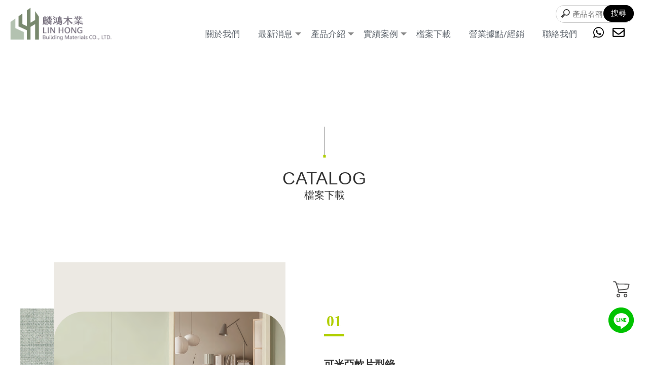

--- FILE ---
content_type: text/html; charset=UTF-8
request_url: https://www.linhong.com.tw/paper/other_page.php?id=3397
body_size: 41285
content:
<!DOCTYPE html>
<html lang="en">
<head>
<!-- 行銷 -->
<!-- Google tag (gtag.js) -->
<script async src="https://www.googletagmanager.com/gtag/js?id=G-9FYKXGK8ES"></script>
<script>
  window.dataLayer = window.dataLayer || [];
  function gtag(){dataLayer.push(arguments);}
  gtag('js', new Date());

  gtag('config', 'G-9FYKXGK8ES');
</script>

<!-- facebook 網域驗證 -->
<meta name="facebook-domain-verification" content="1y6ex8grwk7pov1cd96n1ehstknwjm" /><!--[if lt IE 9]><script src="../js/html5.js"></script><![endif]-->
	<meta charset="UTF-8">
	<meta http-equiv="X-UA-Compatible" content="IE=edge,chrome=1">
	<meta http-equiv="Content-Language" content="zh-Tw">
	<meta http-equiv="Content-Type" content="text/html; charset=utf-8">
	<meta http-equiv="Content-Script-Type" content="text/javascript">
	<meta http-equiv="Content-Style-Type" content="text/css">
	<meta name="viewport" content="width=device-width, initial-scale=1.0">


	<meta property="og:locale" content="zh_TW" />
	<meta property="og:type" content="website" />
	<meta property="og:site_name" content="麟鴻國際裝潢建材-環保綠建材、裝潢飾面材、頂級防火板、台北建材行,裝飾板" />
	<meta property="og:url" content="www.linhong.com.tw" />
	<meta property="og:description" content="檔案下載-公司成立於1983年，我們的產品有進口合板、裝飾板、各式建材、奈米銀抗菌板、UV塗裝木皮板、防火建材、裝潢建材、PP、PVC、加工製造各式木材、各種天然木皮板、代理韓國原廠波音軟片及和式裝潢飾面材，適用於建材行、傢俱廠、室內設計師以及工程案等行業。提供客製化的服務，以低成本、高品質的產品來服務客戶。秉持「誠信、創新、專業」的方向為客戶服務，同時在各項專業上均以最好的品質達成目標。;" />
	<meta property="og:url" content="www.linhong.com.tw" />
	<meta property="og:image" content="" /> 


	<title>檔案下載-麟鴻國際裝潢建材-環保綠建材、裝潢飾面材、頂級防火板、台北建材行,裝飾板</title>
	<meta name="keywords" content="麟鴻國際裝潢建材-環保綠建材、裝潢飾面材、頂級防火板、台北建材行,裝飾板-建材行,台北建材行,土城建材行,建材批發,台北建材批發,三峽建材批發,樹林建材批發,建材工廠,建材工廠推薦,台北建材工廠,台北建材工廠推薦,三峽建材工廠,樹林建材工廠,板材工廠,台北板材工廠,三峽板材工廠,樹林板材工廠,裝潢建材行,台北裝潢建材行,三峽裝潢建材行,樹林裝潢建材行,裝潢建材,台北裝潢建材,三峽裝潢建材,樹林裝潢建材,裝潢建材批發,台北裝潢建材批發,三峽裝潢建材批發,樹林裝潢建材批發,建材買賣,台北建材買賣,三峽建材買賣,樹林建材買賣,建材零售,台北建材零售,三峽建材零售,樹林建材零售,木材批發,台北木材批發,三峽木材批發,樹林木材批發,防火建材,防火建材買賣,台北防火建材,台北防火建材買賣,三峽防火建材,三峽防火建材買賣,樹林防火建材買賣,防火板,防火板批發,台北防火板,台北防火板批發,三峽防火板,三峽防火板批發,樹林防火板批發,防火建材施工,台北防火建材施工,三峽防火建材施工,樹林防火建材施工,PP板,台北PP板,美耐皿板,台北美耐皿板,波音軟片,台北波音軟片,三峽建材行,樹林建材行,波麗板,批批板,環保板,台北波麗板,台北批批板,台北環保板,三峽波麗板,三峽批批板,三峽環保板,實木皮板,塗裝板,台北實木皮板,台北塗裝板,三峽實木皮板,三峽塗裝板" />
	<meta name="description" content="公司成立於1983年，我們的產品有進口合板、裝飾板、各式建材、奈米銀抗菌板、UV塗裝木皮板、防火建材、裝潢建材、PP、PVC、加工製造各式木材、各種天然木皮板、代理韓國原廠波音軟片及和式裝潢飾面材，適用於建材行、傢俱廠、室內設計師以及工程案等行業。提供客製化的服務，以低成本、高品質的產品來服務客戶。秉持「誠信、創新、專業」的方向為客戶服務，同時在各項專業上均以最好的品質達成目標。;建材行,台北建材行,土城建材行,建材批發,台北建材批發,三峽建材批發,樹林建材批發,建材工廠,建材工廠推薦,台北建材工廠,台北建材工廠推薦,三峽建材工廠,樹林建材工廠,板材工廠,台北板材工廠,三峽板材工廠,樹林板材工廠,裝潢建材行,台北裝潢建材行,三峽裝潢建材行,樹林裝潢建材行,裝潢建材,台北裝潢建材,三峽裝潢建材,樹林裝潢建材,裝潢建材批發,台北裝潢建材批發,三峽裝潢建材批發,樹林裝潢建材批發,建材買賣,台北建材買賣,三峽建材買賣,樹林建材買賣,建材零售,台北建材零售,三峽建材零售,樹林建材零售,木材批發,台北木材批發,三峽木材批發,樹林木材批發,防火建材,防火建材買賣,台北防火建材,台北防火建材買賣,三峽防火建材,三峽防火建材買賣,樹林防火建材買賣,防火板,防火板批發,台北防火板,台北防火板批發,三峽防火板,三峽防火板批發,樹林防火板批發,防火建材施工,台北防火建材施工,三峽防火建材施工,樹林防火建材施工,PP板,台北PP板,美耐皿板,台北美耐皿板,波音軟片,台北波音軟片,三峽建材行,樹林建材行,波麗板,批批板,環保板,台北波麗板,台北批批板,台北環保板,三峽波麗板,三峽批批板,三峽環保板,實木皮板,塗裝板,台北實木皮板,台北塗裝板,三峽實木皮板,三峽塗裝板" />
	<link rel="shortcut icon" href="../favicon.ico">
	

<!-- -->
<script type="text/javascript" src="../js/jquery-1.11.3.min.js"></script>
<script type="text/javascript" src="../js/jquery.easing.1.3.js"></script>
<script type="text/javascript" src="../js/jquery.mmenu.all.js"></script>

<link href="https://fonts.googleapis.com/css?family=Josefin+Sans:600|Roboto" rel="stylesheet">
<link rel="stylesheet" type="text/css" href="../css/normalize.css" />
<link rel="stylesheet" type="text/css" href="../css/font-awesome.min.css">
<link rel="stylesheet" type="text/css" href="../css/animate.min.css" />
<link rel="stylesheet" type="text/css" href="../css/jquery.mmenu.all.css" />
<link rel="stylesheet" type="text/css" href="../css/menu.css" />
<link rel="stylesheet" type="text/css" href="../css/menu_v2_2020.css" />
<link rel="stylesheet" type="text/css" href="../css/custom.css" />


<script type="text/javascript">
 jQuery(document).ready(function( $ ) {
    $("#menu").mmenu({
    	"slidingSubmenus": false,
    	"navbars": [
        	{
            "position": "bottom",
            "content": [
				            	"<a class='svg' target='_blank' href='https://www.facebook.com/LinHongWood/'><object data='http://www.linhong.com.tw/images/Mbfacebook_icon.svg' type='image/svg+xml' width='28'></object></a>",                                "<a class='svg' href='mailto:新北市樹林區西圳街二段123巷11號 '><object data='http://www.linhong.com.tw/images/Mbmail.svg' type='image/svg+xml' width='28'></object></a>"
            	]
          	}
       ]
    });
 });
</script>		
</head>

<body class="other_page">

<div id="page">
<style>
/*抬頭背景顏色*/
#header {
    background: ;
}

/*抬頭文字顏色*/
#menuTop li a,
.search_link a,
.topTop a i,
.search_txt + .fa {
	color: ;
}
.search_txt,
#menuTop li ul {
	border: 1px solid ;
}
.product-layer-two li a:after {
	border-color: transparent  transparent transparent;
}

/*第一層背景顏色*/
#menuTop li,
.product-layer-two li li,
.product-layer-two li li a {
	background: ;
}
/*第一層文字顏色*/
#menuTop li li a,
.product-layer-two li li a {
	color: ;
}

.product-layer-two li:hover ul {
	border:1px solid ;
	border-top: 2px solid ;	
}

/*第一層滑過背景顏色*/
#menuTop li li:hover,
.product-layer-two li li:hover a,
.product-layer-two li li:hover{
	background: ;
}
/*第一層滑過文字顏色*/
#menuTop li li:hover a,
.product-layer-two li li:hover a{
	color: ;
}


/*第二層背景顏色*/
.other_subalbum li {
	background: ;
}
/*第二層文字顏色*/
.other_subalbum li {
	border: 1px solid ;
}
.subalbum-menu h2,
.other_subalbum li a,
.product_pic #bx-pager {
	color: ;
}
/*第二層滑過背景顏色*/
.other_subalbum li:hover,
.other_subalbum li.active {
	background: ;
}
/*第二層滑過文字顏色*/
.other_subalbum li:hover,
.other_subalbum li.active {
    border: 1px solid ;
}
.other_subalbum li:hover a,
.other_subalbum li.active a {
    color: ;
}

/*第三層背景顏色*/
.products-list .more {
    color: ;
}
.products-list .price b {
	color: ;
}

/*第三層滑過背景顏色*/
.other_album_choice li,
.products-list a:hover .more {
    background: ;
}
.products-list a:hover .more {
	border-color: ;
}
/*第三層滑過文字顏色*/
.other_album_choice li a,
.products-list a:hover .more {
    color: ;
}
</style>  
<link rel="stylesheet" type="text/css" href="https://www.linhong.com.tw/css/menu_v3_2023.css" />


<header class="header_area">
  <div class="main_header_area animated">
    <div class="container">
      <nav class="navigation">
        
        <div class="nav-header">
          <a class="nav-brand" href="http://www.linhong.com.tw"><img src="https://www.gogo-engineering.com/store_image/linhong/L171193814979.png" alt="麟鴻國際裝潢建材-環保綠建材、裝潢飾面材、頂級防火板、台北建材行,裝飾板"/><h1>麟鴻國際裝潢建材-環保綠建材、裝潢飾面材、頂級防火板、台北建材行,裝飾板</h1></a>
          <div class="nav-toggle"></div>
        </div>
        
       
        
        <div class="stellarnav">
          
          
          <ul class="nav-menu align-to-right">
                    		<li><a href="http://www.linhong.com.tw" target="_self">關於我們</a>
                	                </li>
                    		<li><a href="http://www.linhong.com.tw/news/index.php?title_id=3394" target="_self">最新消息</a>
                	                    	<ul class="nav-dropdown">
                    	                            <li><a href="http://www.linhong.com.tw/news/index.php?group_id=158&title_id=3394#prod_cbox">麟鴻快報</a>
                                                          </li>
                                                     <li><a href="http://www.linhong.com.tw/news/index.php?group_id=439&title_id=3394#prod_cbox">媒體專區</a>
                                                          </li>
                                                     <li><a href="http://www.linhong.com.tw/news/index.php?group_id=1787&title_id=3394#prod_cbox">主題案例</a>
                                                          </li>
                                             	</ul>
                                    </li>
                    		<li><a href="http://www.linhong.com.tw/products/index.php?title_id=3395" target="_self">產品介紹</a>
                	                    <ul class="nav-dropdown">
                    	                            <li><a href="http://www.linhong.com.tw/products/index.php?group_id=1562&title_id=3395#prod_cbox">【Kamia】可米亞軟片</a>
                                                            <ul class="nav-dropdown" >
                              	                                <li><a href="http://www.linhong.com.tw/products/index.php?group_id=1562&second_id=2133&title_id=3395#prod_cbox">素面系列Solid</a></li>
                                                                <li><a href="http://www.linhong.com.tw/products/index.php?group_id=1562&second_id=2136&title_id=3395#prod_cbox">木紋系列Wood</a></li>
                                                                <li><a href="http://www.linhong.com.tw/products/index.php?group_id=1562&second_id=2137&title_id=3395#prod_cbox">石紋系列Stone&Marble</a></li>
                                                                <li><a href="http://www.linhong.com.tw/products/index.php?group_id=1562&second_id=2484&title_id=3395#prod_cbox">極霧系列</a></li>
                                                                <li><a href="http://www.linhong.com.tw/products/index.php?group_id=1562&second_id=2135&title_id=3395#prod_cbox">織紋&皮革系列 Fabric & Leather</a></li>
                                                                <li><a href="http://www.linhong.com.tw/products/index.php?group_id=1562&second_id=2134&title_id=3395#prod_cbox">金屬系列Metal</a></li>
                                                                <li><a href="http://www.linhong.com.tw/products/index.php?group_id=1562&second_id=3080&title_id=3395#prod_cbox">愛克系列</a></li>
                                                                <li><a href="http://www.linhong.com.tw/products/index.php?group_id=1562&second_id=3998&title_id=3395#prod_cbox">限量系列</a></li>
                                                                <li><a href="http://www.linhong.com.tw/products/index.php?group_id=1562&second_id=7636&title_id=3395#prod_cbox">預購系列</a></li>
                                                              </ul>
                                                          </li>
                                                     <li><a href="http://www.linhong.com.tw/products/index.php?group_id=1593&title_id=3395#prod_cbox">【GreenHome】綠宿屋仿真木紋PP板</a>
                                                            <ul class="nav-dropdown" >
                              	                                <li><a href="http://www.linhong.com.tw/products/index.php?group_id=1593&second_id=7540&title_id=3395#prod_cbox">自然木紋系列 Premium Wood</a></li>
                                                                <li><a href="http://www.linhong.com.tw/products/index.php?group_id=1593&second_id=7539&title_id=3395#prod_cbox">玩味色彩系列(木紋刷色) Painted Wood</a></li>
                                                                <li><a href="http://www.linhong.com.tw/products/index.php?group_id=1593&second_id=7537&title_id=3395#prod_cbox">大理石紋/金屬系列 Marble&Stone</a></li>
                                                                <li><a href="http://www.linhong.com.tw/products/index.php?group_id=1593&second_id=7536&title_id=3395#prod_cbox">織紋/皮革系列 Special Emboss</a></li>
                                                                <li><a href="http://www.linhong.com.tw/products/index.php?group_id=1593&second_id=7538&title_id=3395#prod_cbox">素面膚感系列 Super Matt</a></li>
                                                                <li><a href="http://www.linhong.com.tw/products/index.php?group_id=1593&second_id=7546&title_id=3395#prod_cbox">限量/完售商品</a></li>
                                                              </ul>
                                                          </li>
                                                     <li><a href="http://www.linhong.com.tw/products/index.php?group_id=1594&title_id=3395#prod_cbox">【GreenBo】綠寶環保木紋板</a>
                                                            <ul class="nav-dropdown" >
                              	                                <li><a href="http://www.linhong.com.tw/products/index.php?group_id=1594&second_id=7555&title_id=3395#prod_cbox">木紋系列</a></li>
                                                                <li><a href="http://www.linhong.com.tw/products/index.php?group_id=1594&second_id=7554&title_id=3395#prod_cbox">織紋系列</a></li>
                                                                <li><a href="http://www.linhong.com.tw/products/index.php?group_id=1594&second_id=7553&title_id=3395#prod_cbox">石紋系列</a></li>
                                                                <li><a href="http://www.linhong.com.tw/products/index.php?group_id=1594&second_id=7552&title_id=3395#prod_cbox">素面系列</a></li>
                                                                <li><a href="http://www.linhong.com.tw/products/index.php?group_id=1594&second_id=7556&title_id=3395#prod_cbox">限量/完售商品</a></li>
                                                              </ul>
                                                          </li>
                                                     <li><a href="http://www.linhong.com.tw/products/index.php?group_id=1595&title_id=3395#prod_cbox">【FireKong】火金鋼防火板</a>
                                                            <ul class="nav-dropdown" >
                              	                                <li><a href="http://www.linhong.com.tw/products/index.php?group_id=1595&second_id=2144&title_id=3395#prod_cbox">【火金鋼 】火金鋼防火板</a></li>
                                                              </ul>
                                                          </li>
                                                     <li><a href="http://www.linhong.com.tw/products/index.php?group_id=4691&title_id=3395#prod_cbox">【Linhong】天然木皮塗裝板</a>
                                                          </li>
                                                     <li><a href="http://www.linhong.com.tw/products/index.php?group_id=4694&title_id=3395#prod_cbox">【Linhong】後製門組</a>
                                                          </li>
                                                     <li><a href="http://www.linhong.com.tw/products/index.php?group_id=1596&title_id=3395#prod_cbox">【Linhong】各類基底板材</a>
                                                            <ul class="nav-dropdown" >
                              	                                <li><a href="http://www.linhong.com.tw/products/index.php?group_id=1596&second_id=2145&title_id=3395#prod_cbox">基底板材</a></li>
                                                              </ul>
                                                          </li>
                                             	 </ul>
                        
                                    </li>
                    		<li><a href="http://www.linhong.com.tw/album/index.php?title_id=3396" target="_self">實績案例</a>
                	 
                    	
							                            <ul class="nav-dropdown">
								                                <li><a href="http://www.linhong.com.tw/album/class.php?id=25199&title_id=3396#prod_cbox">LH活動相關剪影</a></li>
                                                                <li><a href="http://www.linhong.com.tw/album/class.php?id=25200&title_id=3396#prod_cbox">可米亞包膜系列</a></li>
                                                                <li><a href="http://www.linhong.com.tw/album/class.php?id=25201&title_id=3396#prod_cbox">住宅系列</a></li>
                                                                <li><a href="http://www.linhong.com.tw/album/class.php?id=25202&title_id=3396#prod_cbox">商辦系列</a></li>
                                                            </ul>
                                              
                                    </li>
                    		<li><a href="http://www.linhong.com.tw/paper/other_page.php?id=3397" target="_self">檔案下載</a>
                	                </li>
                    		<li><a href="http://www.linhong.com.tw/paper/other_page.php?id=3398" target="_self">營業據點/經銷</a>
                	                </li>
                    		<li><a href="http://www.linhong.com.tw/paper/contact_index.php?title_id=3399" target="_self">聯絡我們</a>
                	                </li>
                    
            <li class="tp_links">
               <a target="_blank" class="me_tp_fb" href="https://www.facebook.com/LinHongWood/"></a>                             <a target="_blank" class="me_tp_call" href="tel:02-3501-2082"></a>              <a target="_blank" class="me_tp_mail" href="mailto:新北市樹林區西圳街二段123巷11號 "></a>			</li>
          </ul>
        </div>
                <div class="me_tp_features">
              <a class="tp_btn_cart" href="http://www.linhong.com.tw/products/car.php?title_id=3395"><i class="fa fa-shopping-cart"></i><span>購物車(0)</span></a>
              <a class="tp_btn_notice" href="http://www.linhong.com.tw/paper/remit_index.php"><i class="fa fa-credit-card"></i>匯款通知</a>   
              <div class="box_search">
                <form method="get" action="https://www.linhong.com.tw/products/index.php" id="hs_search">
                  <input type="text" name="keyword" id="keyword" value="" placeholder="產品名稱" class="shop_search_txt">
                  <input type="submit" value="搜尋" class="shop_search_btn">
                </form>
		  	  </div>
		</div><!--me_tp_features-->
           
      </nav><!--navigation-->
    </div>
  </div>
</header>


<div id="content">
	<div class="banner banB">
		<h5>檔案下載</h5>
	</div><!-- banner -->
	<div class="main_part">
		<div class="path">
			<p><a href="../index.php">首頁</a> > 檔案下載</p>
		</div><!-- path -->
		<div class="show_content fadeInUp animated15">

			<!-- 以下為編輯器(不含div) -->
			<div class="edit">
				<script src="https://pic03.eapple.com.tw/yk_js_web/scrollfade.js"></script><!--滑動淡入淡出JS-->
<style type="text/css">.all_box h1,h2,h3,h4,h5,h6{font-size: inherit;}
.all_box ul {list-style: none;}
.all_box a{text-decoration:none; color: inherit;}
.all_box em{font-style: normal;}
.all_box dl, .all_box dt, .all_box dd{margin: 0;}
/* -- reset module8 -- */
.main_part { width: 100%; max-width: 100%;margin: auto;padding: 0px 0px;}
.edit {width: 100%; padding: 0px 0;}
.show_content {width: 100%; margin: auto; padding: 0px 0px;}
.center_box{ width:100%; margin:0 auto;}
.path{display: none;}
/* -- reset module8 end -- */
/*Animations*/
[data-animate-in] { opacity: 0; transition: transform 0.8s ease, opacity 0.8s ease;}
[data-animate-in="up"] { transform: translate3d(0, 10%, 0);}/*由下往上*/
[data-animate-in="left"] { transform: translate3d(-50%, 0, 0);}/*由左往右*/
[data-animate-in="right"] { transform: translate3d(50%, 0, 0);}/*由右往左*/
[data-animate-in="down"] { transform: translate3d(0, -10%, 0);}/*由上往下*/
[data-animate-in="fadeIn"] { transform: translate3d(0, 0, 0);}/*淡入*/
[data-animate-in="scaleIn"] {transform: scale(.3);}/*放大淡入*/
[data-animate-in="rotateIn"] {transform: scale(.3) rotate(-10deg);}/*放大淡入*/
[data-animate-in].in-view { opacity: 1; transform:translate3d(0,0,0) rotate(0deg); -webkit-transform:translate3d(0,0,0) rotate(0); transition: transform 1s ease, opacity 1s ease;}
.fade-in { opacity: 0; transition: opacity 1s ease; }
/*Animations-end*/
.all_box{font-family: "微軟正黑體"; color:#333333; font-size:17px; line-height:180%; font-weight: inherit; overflow: hidden; background: #FFFFFF; max-width: 100%;}
.all_box * {max-width:100%; box-sizing: border-box; transition: all ease .3s; overflow-wrap: break-word;}
.all_box img{display: block;}
.cen_1440{width: 1440px; margin: auto; max-width: 100%;}
.cen_1200{width: 1200px; margin: auto; max-width: 100%;}
.cen_1000{width: 1000px; margin: auto; max-width: 100%;}
.cen_960{width: 960px; margin: auto; max-width: 100%;}
.flex{display:flex; flex-flow:row wrap; justify-content:center; align-items:center; align-content: center;}
.clear{clear:both;}


.lh_more01{flex-direction: column; font-size: 16px; letter-spacing: 1px; line-height: 150%;}
.lh_more01 img{margin-top: 10px;}
a.lh_more01:hover img{margin-left: 10px; margin-right: -10px;}

.d_t{height: 285px; flex-direction: column; justify-content: flex-end;}
.d_t h6{font-family: 'Arial'; font-size: 35px; line-height: 120%; font-weight: lighter; margin-top: 20px; letter-spacing: 1px;}
.d_t h5{font-size: 20px; font-weight: normal; line-height: 120%;}

.d_box{padding: 120px 0;}
.d_box section{justify-content: space-between; align-items: flex-end; align-content: flex-end;}
.d_box article > h6{font-size: 30px; font-weight: bold; border-bottom: 5px solid#B0CF00; display: inline-block; color: #B0CE00; padding: 0 5px 10px; margin-bottom: 40px;}
.d_name{margin-bottom: 60px;}
.d_name h5{font-size: 20px; font-weight: 600;}
.d_name h6{font-size: 20px; font-weight: normal;}
.d_link h6{font-size: 20px; font-weight: bold;}
.d_link > * + *{margin-top: 10px;}
.d_link a{width: 150px; height: 40px; border: 1px solid #B9BABA; justify-content: space-between; padding: 0 16px; }
.d_link a *{transition: unset;}
.d_link a:hover{background: #B9BABA; color: #FFFFFF;}
.d_link a:hover img{filter: brightness(30);}
.d02{background: url(https://pic03.eapple.com.tw/linhong/lh_d_bg01.png); background-size: cover;}
.d04{background: url(https://pic03.eapple.com.tw/linhong/lh_d_bg02.png); background-size: cover;}
.d_more{width: 100%; margin-top: 80px; font-size: 20px;}

@media (max-width:1440px) {
/*螢幕寬度小於1440px時-螢幕*/

}
@media (max-width:1200px) {
/*螢幕寬度小於1200px時-平板*/
.d_box{padding-right: 2%;}
}
@media (max-width:1100px) {
/*螢幕寬度小於1100px時-平板*/
.d_box section > img {width: 45%;}
.d_box article {width: 35%;}
.d_link {width: 15%;}
}
@media (max-width:870px) {
/*螢幕寬度小於780px時-平板*/
.d_t {height: auto;}
.d_link {width: 100%; flex-direction: row; display: flex; flex-wrap: wrap; justify-content: flex-start; padding-left: 5%; margin-top: 30px;}
.d_link h6 {width: 100%; margin-bottom: 10px;}
.d_box section > img {width: auto; max-width: 60%;}
.d_box article {width: auto; max-width: 35%;}
.d_box {padding-right: 5%;}
.d_link a {margin-right: 10px;}
}
@media (max-width:500px) {
/*螢幕寬度小於500px時-手機*/
.d_box section > img {max-width: 100%;}
.d_box article {max-width: 100%; padding-left: 5%; margin: 30px auto 0;}
}
@media (max-width:320px) {
.all_box{font-size:16px;}

}
</style>
<div class="all_box">
<div class="d_t flex"><img alt="" src="https://pic03.eapple.com.tw/linhong/lh_d_img01.png" />
<h6>CATALOG</h6>


<h5>檔案下載</h5>
</div>
<!--d_t-->

<div class="d_box d01">
<section class="cen_1200 flex" data-animate-in="right" data-detect-repeat="N"><img alt="" src="https://pic03.eapple.com.tw/linhong/lh_d_img02.png" />
<article>
<h6>01</h6>

<div class="d_name">
<h5>可米亞軟片型錄</h5>

<h6>Kamia</h6>
</div>
<img alt="" src="https://pic03.eapple.com.tw/linhong/lh_d_img03.png" /></article>

<div class="d_link">
<h6>相關連結 :</h6>
<a class="flex" href="https://pic03.eapple.com.tw/linhong/Kamia_Product.pdf" target="_blank"><span>產品說明</span><img alt="" src="https://pic03.eapple.com.tw/linhong/lh_d_img04.png" /></a> 
<a class="flex" href="https://drive.google.com/drive/folders/18zItCxS4McSDfFe5JNxqiVGHGHM-MDG5" target="_blank"><span>相關測報</span><img alt="https://pic03.eapple.com.tw/linhong/Kamia_Detect.pdf" src="https://pic03.eapple.com.tw/linhong/lh_d_img04.png" /></a>
<a class="flex" href="https://pic03.eapple.com.tw/linhong/Kamia_2024.pdf" target="_blank"><span>2024型錄</span><img alt="" src="https://pic03.eapple.com.tw/linhong/lh_d_img04.png" /></a>
<a class="flex" href="https://pic03.eapple.com.tw/linhong/Kamia_2022.pdf" target="_blank"><span>2022型錄</span><img alt="" src="https://pic03.eapple.com.tw/linhong/lh_d_img04.png" /></a>
	
	<a class="flex" href="https://pic03.eapple.com.tw/linhong/Kamia_2021.pdf" target="_blank"><span>2021型錄</span><img alt="" src="https://pic03.eapple.com.tw/linhong/lh_d_img04.png" /></a> <a class="flex" href="https://pic03.eapple.com.tw/linhong/Kamia_2020.pdf" target="_blank"><span>2020型錄</span><img alt="" src="https://pic03.eapple.com.tw/linhong/lh_d_img04.png" /></a> <a class="flex" href="https://pic03.eapple.com.tw/linhong/Kamia_2019.pdf" target="_blank"><span>2019型錄</span><img alt="" src="https://pic03.eapple.com.tw/linhong/lh_d_img04.png" /></a></div>
</section>
</div>

<div class="d_box d02">
<section class="cen_1200 flex" data-animate-in="right" data-detect-repeat="N"><img alt="" src="https://pic03.eapple.com.tw/linhong/lh_d_img05.png" />
<article>
<h6>02</h6>

<div class="d_name">
<h5>綠宿屋仿真木紋板型錄</h5>

<h6>GreenHome</h6>
</div>
<img alt="" src="https://pic03.eapple.com.tw/linhong/lh_d_img06.png" /></article>

<div class="d_link">
<h6>相關連結 :</h6>
<a class="flex" href="https://pic03.eapple.com.tw/linhong/greenhome_Product_2021.pdf" target="_blank"><span>產品說明</span><img alt="" src="https://pic03.eapple.com.tw/linhong/lh_d_img04.png" /></a>

<a class="flex" href="https://drive.google.com/drive/folders/12xdhEhm_D6HMMuh9HxIjgTNz9Ev528hm" target="_blank"> <span>相關測報</span><img alt="" src="https://pic03.eapple.com.tw/linhong/lh_d_img04.png" /></a>

<a class="flex" href="https://pic03.eapple.com.tw/linhong/greenhome_2025.pdf" target="_blank"> <span>2025型錄</span><img alt="" src="https://pic03.eapple.com.tw/linhong/lh_d_img04.png" /></a>

<a class="flex" href="https://pic03.eapple.com.tw/linhong/greenhome_2022.pdf" target="_blank"> <span>2022型錄</span><img alt="" src="https://pic03.eapple.com.tw/linhong/lh_d_img04.png" /></a>

<a class="flex" href="https://pic03.eapple.com.tw/linhong/greenhome_2021.pdf" target="_blank"> <span>2021型錄</span><img alt="" src="https://pic03.eapple.com.tw/linhong/lh_d_img04.png" /></a>

<a class="flex" href="https://pic03.eapple.com.tw/linhong/greenhome_2020.pdf" target="_blank"> <span>2020型錄</span><img alt="" src="https://pic03.eapple.com.tw/linhong/lh_d_img04.png" /></a>

<a class="flex" href="https://pic03.eapple.com.tw/linhong/greenhome_2019.pdf" target="_blank"> <span>2019型錄</span><img alt="" src="https://pic03.eapple.com.tw/linhong/lh_d_img04.png" /></a></div>
</section>
</div>

<div class="d_box d03">
<section class="cen_1200 flex" data-animate-in="right" data-detect-repeat="N"><img alt="" src="https://pic03.eapple.com.tw/linhong/lh_d_img07.png" />
<article>
<h6>03</h6>

<div class="d_name">
<h5>綠寶環保木紋板型錄</h5>

<h6>GreenBo</h6>
</div>
<img alt="" src="https://pic03.eapple.com.tw/linhong/lh_d_img08.png" /></article>

<div class="d_link">
<h6>相關連結 :</h6>
<a class="flex" href="https://pic03.eapple.com.tw/linhong/greebo_Product_2021.pdf" target="_blank"><span>產品說明</span><img alt="" src="https://pic03.eapple.com.tw/linhong/lh_d_img04.png" /></a>

<a class="flex" href="https://drive.google.com/drive/folders/1XfeOBO0YVAGcKdbCw4PSEWFlV_bm26kN" target="_blank"> <span>相關測報</span><img alt="" src="https://pic03.eapple.com.tw/linhong/lh_d_img04.png" /></a>

<a class="flex" href="https://pic03.eapple.com.tw/linhong/greenbo_2025.pdf" target="_blank"> <span>2025型錄</span><img alt="" src="https://pic03.eapple.com.tw/linhong/lh_d_img04.png" /></a>

<a class="flex" href="https://pic03.eapple.com.tw/linhong/greenbo_2022.pdf" target="_blank"> <span>2022型錄</span><img alt="" src="https://pic03.eapple.com.tw/linhong/lh_d_img04.png" /></a>

<a class="flex" href="https://pic03.eapple.com.tw/linhong/greebo_2021.pdf" target="_blank"> <span>2021型錄</span><img alt="" src="https://pic03.eapple.com.tw/linhong/lh_d_img04.png" /></a>

<a class="flex" href="https://pic03.eapple.com.tw/linhong/greebo_2020.pdf" target="_blank"> <span>2020型錄</span><img alt="https://pic03.eapple.com.tw/linhong/greebo_2020.pdf" src="https://pic03.eapple.com.tw/linhong/lh_d_img04.png" /></a>

<a class="flex" href="https://pic03.eapple.com.tw/linhong/greebo_2019.pdf" target="_blank"><span>2019型錄</span><img alt="" src="https://pic03.eapple.com.tw/linhong/lh_d_img04.png" /></a></div>
</section>
</div>

<div class="d_box d04">
<section class="cen_1200 flex" data-animate-in="right" data-detect-repeat="N"><img alt="" src="https://pic03.eapple.com.tw/linhong/lh_d_img09.png" />
<article>
<h6>04</h6>

<div class="d_name">
<h5>火金剛防火板型錄</h5>

<h6>King Kong Fire</h6>
</div>
<img alt="" src="https://pic03.eapple.com.tw/linhong/lh_d_img10.png" /></article>

<div class="d_link">
<h6>相關連結 :</h6>
<a class="flex" href="https://drive.google.com/drive/folders/1M4qSaSqF2spcdJegqSXMxFFDTpl7gYGA " target="_blank"><span>火金鋼測報</span><img alt="" src="https://pic03.eapple.com.tw/linhong/lh_d_img04.png" /></a>

<a class="flex" href="https://drive.google.com/file/d/1NOvQFPJZdJoRLgEbxi8_0RsvumJUMxH1/view " target="_blank"> <span>2025型錄</span><img alt="" src="https://pic03.eapple.com.tw/linhong/lh_d_img04.png" /></a>

<a class="flex" href="https://pic03.eapple.com.tw/linhong/catalog_2022.pdf" target="_blank"> <span>2022型錄</span><img alt="" src="https://pic03.eapple.com.tw/linhong/lh_d_img04.png" /></a>

<a class="flex" href="https://pic03.eapple.com.tw/linhong/Catalog_2021.pdf" target="_blank"><span>2021型錄</span><img alt="" src="https://pic03.eapple.com.tw/linhong/lh_d_img04.png" /></a>

<a class="flex" href="https://pic03.eapple.com.tw/linhong/Catalog_2020.pdf" target="_blank"><span>2020型錄</span><img alt="" src="https://pic03.eapple.com.tw/linhong/lh_d_img04.png" /></a></div>

<div class="d_more"><a class="lh_more01 flex" href="https://www.linhong.com.tw/products/index.php?title_id=3395"><span>查看所有商品</span> <img alt="" src="https://pic03.eapple.com.tw/linhong/lh_d_img11.png" /> </a></div>
</section>
</div>
</div>
<!--all_box-->			</div>				</div><!-- edit -->	
			<!-- 編輯器結束 -->

		</div><!-- show_content -->
	</div><!-- main_part -->
</div><!-- #content -->


<a id="to_top" class="to_top" href=""><i class='top'></i>TOP</a>


<!-- ******************************** -->
<!-- 有購物車 加上下方 id#bottom_menu -->
<ul id="bottom_menu" class="clearfix with_shopping_mode">
	<li><a href="http://www.linhong.com.tw"><i class="fa fa-home fa-2x" aria-hidden="true"></i>回首頁</a></li>
	<li><a href="http://www.linhong.com.tw/paper/remit_index.php"><i class="fa fa-credit-card fa-2x" aria-hidden="true"></i>匯款通知</a></li>
	<li><a href="http://www.linhong.com.tw/products/car.php"><i class="fa fa-shopping-cart fa-2x" aria-hidden="true"></i>購物車(0)</a></li></ul>


<!-- ******************************** -->
<!-- 有購物車 額外加上with_shopping_mode -->
<footer class="footer with_shopping_mode"><!-- 有購物車 加上with_shopping_mode -->
	<div class="center">
		<ul class="box_link">
			<li><a href="https://www.facebook.com/LinHongWood/" class="me_ft_fb" target="_blank"></a></li>					</ul>
		<div class="footer_info">	
					
			<div class="footer_logo">
				<a href="http://www.linhong.com.tw"><img src="https://www.gogo-engineering.com/store_image/linhong/L171193814979.png" alt="麟鴻國際裝潢建材-環保綠建材、裝潢飾面材、頂級防火板、台北建材行,裝飾板" /></a>
			</div><!-- footer_logo -->
						<ul>
            <li>
				<p class="tel">02-3501-2082</p>                <p class="tel2">02-3501-2042</p>                                <p class="fax">80702799｜麟鴻木業</p>				<p class="taxid">linhongwood@gmail.com</p>				<p class="mail">新北市樹林區西圳街二段123巷11號 </p>								                
                <p>&nbsp;</p>
                <p>瑩幕顯示皆有色差，綱站商品圖樣、花色及紋路一律以實際出貨為主</p>
                <p>如有任何爭議，本公司保留一切最終決定權</p>
                <p>Copyright © 2021 LINHONG Co., Ltd. All rights reserved.</p>
                <p>&nbsp;</p>
                
			</li>
            <li>
            	<div class="footer_menu">
                <a href="http://www.linhong.com.tw/index.php">回首頁</a>
				                <a href="http://www.linhong.com.tw">關於我們</a>
				                <a href="http://www.linhong.com.tw/news/index.php?title_id=3394">最新消息</a>
				                <a href="http://www.linhong.com.tw/products/index.php?title_id=3395">產品介紹</a>
				                <a href="http://www.linhong.com.tw/album/index.php?title_id=3396">實績案例</a>
				                <a href="http://www.linhong.com.tw/paper/other_page.php?id=3397">檔案下載</a>
				                <a href="http://www.linhong.com.tw/paper/other_page.php?id=3398">營業據點/經銷</a>
				                <a href="http://www.linhong.com.tw/paper/contact_index.php?title_id=3399">聯絡我們</a>
				                </div>
            </li>
            </ul>
		</div><!-- footer_info -->
	</div><!-- center -->
	
<style type="text/css">
.fix_ri { width:50px; box-sizing: border-box; position: fixed; bottom:50px; right:30px; z-index: 9999; text-align:center; }
.fix_ri a { display:inline-block; margin-bottom:10px;}
.fix_ri img { opacity:1; width:100%;}
.fix_ri img:hover { opacity:1;}
.fix_ri p { text-align:center; font-weight: 900;}
@media screen and (max-width: 768px) {
.fix_ri {
    bottom: 70px;
}
}
</style>

<div class="fix_ri">

<a href="https://www.linhong.com.tw/products/inquiry_car.php?title_id=3395#page" target="_blank"><img src="https://pic03.eapple.com.tw/linhong/li_Shopping_cart.png" /></a><!--詢價車-->
<a href="https://line.naver.jp/ti/p/~@621cvkqr" target="_blank"><img src="https://pic03.eapple.com.tw/yk_js_web/line.png" /></a><!--line-->
</div>

<style>
.double_key { text-align:center;}
.double_key a { font-size:15px; color:#999; display:inline-block;}
.double_key a:after { content:' , '; font-size:15px; color:#999;}
.double_key a:last-child:after { display:none;}
</style>
<div class="double_key">
<a href="https://www.linhong.com.tw/">建材行</a>
<a href="https://www.linhong.com.tw/products/index.php?title_id=">建材批發</a>
<a href="https://www.linhong.com.tw/products/index.php?group_id=1596&title_id=3395">台北建材行推薦</a>
<a href="https://www.linhong.com.tw/">台北木板廠商</a>
<a href="https://www.linhong.com.tw/products/index.php?group_id=1593&title_id=3395">台北木板推薦</a>
<a href="https://www.linhong.com.tw/products/index.php?group_id=1593&second_id=2138&title_id=3395">pp板</a>
<a href="https://www.linhong.com.tw/products/index.php?group_id=1593&second_id=2138&title_id=3395">台北pp板</a>
</div><!--double_key-->	<p class="copy">Designed by <a href="http://www.ykqk.com.tw" target="_blank">揚京快客</a> Copyright © 2026 <a href="https://www.gogo-engineering.com/web_login/login.php" target="_blank">..</a> <span class="total_view">累積人氣: 1150622</span></p>
	<p class="keywords">	
	建材行,台北建材行,土城建材行,建材批發,台北建材批發,三峽建材批發<span id="show_itemb1" style="display:none">,樹林建材批發,建材工廠,建材工廠推薦,台北建材工廠,台北建材工廠推薦,三峽建材工廠,樹林建材工廠,板材工廠,台北板材工廠,三峽板材工廠,樹林板材工廠,裝潢建材行,台北裝潢建材行,三峽裝潢建材行,樹林裝潢建材行,裝潢建材,台北裝潢建材,三峽裝潢建材,樹林裝潢建材,裝潢建材批發,台北裝潢建材批發,三峽裝潢建材批發,樹林裝潢建材批發,建材買賣,台北建材買賣,三峽建材買賣,樹林建材買賣,建材零售,台北建材零售,三峽建材零售,樹林建材零售,木材批發,台北木材批發,三峽木材批發,樹林木材批發,防火建材,防火建材買賣,台北防火建材,台北防火建材買賣,三峽防火建材,三峽防火建材買賣,樹林防火建材買賣,防火板,防火板批發,台北防火板,台北防火板批發,三峽防火板,三峽防火板批發,樹林防火板批發,防火建材施工,台北防火建材施工,三峽防火建材施工,樹林防火建材施工,PP板,台北PP板,美耐皿板,台北美耐皿板,波音軟片,台北波音軟片,三峽建材行,樹林建材行,波麗板,批批板,環保板,台北波麗板,台北批批板,台北環保板,三峽波麗板,三峽批批板,三峽環保板,實木皮板,塗裝板,台北實木皮板,台北塗裝板,三峽實木皮板,三峽塗裝板</span>&nbsp;&nbsp;<span id="NoButtonb1"><input type="button" value="更多" style="width:50px;height:20px;" onclick="MoreItem('yes','b1')"/></span><span id="YesButtonb1" style="display:none"><input type="button" value="隱藏" style="width:50px;height:20px;" onclick="MoreItem('no','b1')"/></span></p>
</footer>


<script type="text/javascript" src="https://www.linhong.com.tw/js/menu_v3_2023.js"></script>			
</div><!-- #page -->
<script src='../js/main.js'></script>
<script type="text/javascript" src="../js/menu_v2_2020.js"></script>

	</body>
</html>

--- FILE ---
content_type: text/css
request_url: https://www.linhong.com.tw/css/menu_v2_2020.css
body_size: 16083
content:
#preloader{overflow:hidden;background-color:#fff;height:100%;left:0;position:fixed;top:0;width:100%;z-index:999999;}
.classy-load{-webkit-animation:2000ms linear 0s normal none infinite running classy-load;animation:2000ms linear 0s normal none infinite running classy-load;background:transparent none repeat scroll 0 0;border-color:#dddddd #dddddd #111111;border-radius:50%;border-style:solid;border-width:2px;height:40px;left:calc(50% - 20px);position:relative;top:calc(50% - 20px);width:40px;z-index:9;}
@-webkit-keyframes classy-load{
    0%{-webkit-transform:rotate(0deg);transform:rotate(0deg);}
    100%{-webkit-transform:rotate(360deg);transform:rotate(360deg);}
}
@keyframes classy-load{
    0%{-webkit-transform:rotate(0deg);transform:rotate(0deg);}
    100%{-webkit-transform:rotate(360deg);transform:rotate(360deg);}
}

.header_area { position:relative; z-index:10000;}
.header_area.sticky { position:fixed; top:0; left:0; width:100%; z-index:9999;}

.main_header_area { background:#f0f0f0;}
.main_header_area .container { max-width:1200px; margin:auto;}

.navigation {width:100%;display:table;position:relative;}
.navigation *{box-sizing:border-box;-webkit-tap-highlight-color:transparent}
.navigation-portrait{height:48px}
.navigation-fixed{position:fixed;top:0;left:0;z-index:19998}
.navigation-hidden{width:0!important;height:0!important;margin:0!important;padding:0!important}
.align-to-right{float:right}

.nav-header{ /*float:left;*/ position:absolute;z-index:123; top:0; left:0;padding:10px;}
.navigation-hidden .nav-header{display:none}

.nav-brand{ display:inline-block; width:200px; }
.nav-brand-m { display:none;}
.nav-brand:hover,
.nav-brand:focus{color:#343a40}
.navigation-portrait .nav-brand{font-size:18px;}

.nav-brand img { max-width:100%}
.nav-brand h1 { text-indent:-9999px; margin:0; width:1px; height:1px; overflow:hidden;}

/*
.nav-logo>img{height:48px;margin:11px auto;padding:0 15px;float:left}
.nav-logo:focus>img{outline:initial}
.navigation-portrait .nav-logo>img{height:36px;margin:6px auto 6px 15px;padding:0}
*/

.nav-toggle{width:33px;height:33px; position:absolute;top:10px;right:10px;display:none;cursor:pointer}
.nav-toggle:before{content:"";position:absolute; top:6px; right:3px;; width:26px;height:2px;background-color:#343a40;border-radius:10px;box-shadow:0 .5em 0 0 #343a40,0 1em 0 0 #343a40;}
.nav-toggle:after{content:"MENU";position:absolute; bottom:-10px; right:0; width:100%; font-size:12px;}

.navigation-portrait .nav-toggle{display:block}
.navigation-portrait .nav-menus-wrapper{ width:100%;height:100%;top:0;left:-100%;position:fixed;background-color:#fff;z-index:20000;overflow-y:auto;-webkit-overflow-scrolling:touch;-webkit-transition-duration:.5s;transition-duration:.5s;-webkit-transition-timing-function:ease;transition-timing-function:ease;}
.navigation-portrait .nav-menus-wrapper.nav-menus-wrapper-right{left:auto;right:-100%;}
.navigation-portrait .nav-menus-wrapper.nav-menus-wrapper-open{left:0}
.navigation-portrait .nav-menus-wrapper.nav-menus-wrapper-right.nav-menus-wrapper-open{left:auto;right:0}
.nav-menus-wrapper-close-button{width:40px;height:40px; text-align:center; margin:10px 7px;display:none;float:right;color:#343a40;font-size:26px;cursor:pointer;}
.navigation-portrait .nav-menus-wrapper-close-button{display:block}

.nav-menu{margin:40px 0 0 0;padding:0;list-style:none;line-height:normal;font-size:0; padding: 0 10px 0 220px; text-align:right;}
.navigation-portrait .nav-menu{width:100%}
.navigation-landscape .nav-menu.nav-menu-centered{float:none;text-align:center}
.navigation-landscape .nav-menu.nav-menu-centered>li{float:none}
.nav-menu>li{display:inline-block;text-align:left}

.navigation-portrait .nav-menu>li{width:100%;position:relative;border-top:solid 1px #f0f0f0}
.navigation-portrait .nav-menu>li:last-child{border-bottom:solid 1px #f0f0f0}

.nav-menu+.nav-menu>li:first-child{border-top:none}
.nav-menu>li>a { padding:18px 7px;display:inline-block;text-decoration:none;font-size:15px;color:#333;-webkit-transition:color .3s,background .3s;transition:color .3s,background .3s}

.navigation-portrait .nav-menu>li>a{width:100%;height:auto;padding:12px 15px 12px 26px}

.nav-menu>li:hover>a,.nav-menu>li.active>a,.nav-menu>li.focus>a{color:#c00}
.nav-menu>li>a>i,.nav-menu>li>a>[class*=ion-]{width:18px;height:16px;line-height:16px;-webkit-transform:scale(1.4);transform:scale(1.4)}
.nav-menu>li>a>[class*=ion-]{width:16px;display:inline-block;-webkit-transform:scale(1.8);transform:scale(1.8)}

.navigation-portrait .nav-menu.nav-menu-social{width:100%;text-align:center}
.nav-menu.nav-menu-social>li{text-align:center;float:none;border:none!important}
.navigation-portrait .nav-menu.nav-menu-social>li{width:auto}
.nav-menu.nav-menu-social>li>a>[class*=ion-]{font-size:12px}
.nav-menu.nav-menu-social>li>a>.fa{font-size:14px}
.navigation-portrait .nav-menu.nav-menu-social>li>a{padding:15px}

.submenu-indicator{margin-left:6px;margin-top:6px;float:right;-webkit-transition:all .2s;transition:all .2s}
.navigation-portrait .submenu-indicator{width:54px;height:44px;margin-top:0;position:absolute;top:0;right:0;text-align:center;z-index:20000}
.submenu-indicator-chevron{height:8px;width:8px;display:block;border-style:solid;border-width:0 1px 1px 0;border-color:transparent #70798b #70798b transparent;-webkit-transform:rotate(45deg);transform:rotate(45deg);-webkit-transition:border .2s;transition:border .2s}
.navigation-portrait .submenu-indicator-chevron{position:absolute;top:18px;left:23px}
.nav-menu>li:hover>a .submenu-indicator-chevron,.nav-menu>.active>a .submenu-indicator-chevron,.nav-menu>.focus>a .submenu-indicator-chevron{border-color:transparent #967adc #967adc transparent}
.navigation-portrait .submenu-indicator.submenu-indicator-up{-webkit-transform:rotate(-180deg);transform:rotate(-180deg)}
.nav-overlay-panel{width:100%;height:100%;top:0;left:0;position:fixed;display:none;z-index:19999}
.no-scroll{width:100%;height:100%;overflow:hidden}

.nav-button{margin:18px 15px 0;padding:8px 14px;display:inline-block;color:#fff;font-size:14px;text-align:center;text-decoration:none;border-radius:4px}
.nav-button:hover,.nav-button:focus{color:#fff;text-decoration:none}
.navigation-portrait .nav-button{width:calc(100% - 52px);margin:17px 26px}
.nav-text{margin:25px 15px;display:inline-block;color:#343a40;font-size:14px}
.navigation-portrait .nav-text{width:calc(100% - 52px);margin:12px 26px 0}
.navigation-portrait .nav-text+ul{margin-top:15px}
.nav-dropdown{min-width:180px;margin:0;padding:0;display:none;position:absolute;list-style:none;z-index:98;white-space:nowrap; background:#f0f0f0;}
.navigation-portrait .nav-dropdown{width:100%;position:static;left:0}

.nav-dropdown .nav-dropdown{left:100%;border:solid 1px #f0f0f0;}
.nav-menu>li>.nav-dropdown{border:solid 1px #f0f0f0; /*max-height: 80vh; overflow-y: auto;*/}

.nav-dropdown>li{width:100%;float:left;clear:both;position:relative;text-align:left}
.nav-dropdown>li>a{width:100%;padding:16px 20px;display:inline-block;text-decoration:none;float:left;font-size:13px;color:#343a40;background-color:#fdfdfd;}
.nav-dropdown>li:hover>a,.nav-dropdown>li.focus>a{color:#c00}
.nav-dropdown.nav-dropdown-left{right:0}
.nav-dropdown>li>.nav-dropdown-left{left:auto;right:100%}

.navigation-landscape .nav-dropdown.nav-dropdown-left>li>a{text-align:right}

.navigation-portrait .nav-dropdown>li>a{padding:12px 20px 12px 20px}
.navigation-portrait .nav-dropdown>li>a:before { content:''; display:block; position:absolute; top:0; left:10px; width:1px; height:100%; background:#e3e3e3;}
.navigation-portrait .nav-dropdown>li>ul>li>a{padding-left:30px}
.navigation-portrait .nav-dropdown>li>ul>li>ul>li>a{padding-left:70px}
.navigation-portrait .nav-dropdown>li>ul>li>ul>li>ul>li>a{padding-left:90px}
.navigation-portrait .nav-dropdown>li>ul>li>ul>li>ul>li>ul>li>a{padding-left:110px}

.nav-dropdown .submenu-indicator{right:15px;top:10px;position:absolute}
.navigation-portrait .nav-dropdown .submenu-indicator{right:0;top:0}
.nav-dropdown .submenu-indicator .submenu-indicator-chevron{-webkit-transform:rotate(-45deg);transform:rotate(-45deg)}
.navigation-portrait .nav-dropdown .submenu-indicator .submenu-indicator-chevron{-webkit-transform:rotate(45deg);transform:rotate(45deg)}
.nav-dropdown>li:hover>a .submenu-indicator-chevron,.nav-dropdown>.focus>a .submenu-indicator-chevron{border-color:transparent #c00 #c00 transparent}
.navigation-landscape .nav-dropdown.nav-dropdown-left .submenu-indicator{left:10px}
.navigation-landscape .nav-dropdown.nav-dropdown-left .submenu-indicator .submenu-indicator-chevron{-webkit-transform:rotate(135deg);transform:rotate(135deg)}
.nav-dropdown-horizontal{width:100%;left:0;background-color:#fdfdfd;border-top:solid 1px #f0f0f0}
.nav-dropdown-horizontal .nav-dropdown-horizontal{width:100%;top:100%;left:0}
.navigation-portrait .nav-dropdown-horizontal .nav-dropdown-horizontal{border-top:none}
.nav-dropdown-horizontal>li{width:auto;clear:none;position:static}
.navigation-portrait .nav-dropdown-horizontal>li{width:100%}
.nav-dropdown-horizontal>li>a{position:relative}
.nav-dropdown-horizontal .submenu-indicator{height:18px;top:11px;-webkit-transform:rotate(90deg);transform:rotate(90deg)}
.navigation-portrait .nav-dropdown-horizontal .submenu-indicator{height:42px;top:0;-webkit-transform:rotate(0deg);transform:rotate(0deg)}
.navigation-portrait .nav-dropdown-horizontal .submenu-indicator.submenu-indicator-up{-webkit-transform:rotate(-180deg);transform:rotate(-180deg)}

.megamenu-panel{width:100%;padding:15px;display:none;position:absolute;font-size:14px;z-index:98;text-align:left;color:inherit;border-top:solid 1px #f0f0f0;background-color:#fdfdfd;box-shadow:0 10px 20px rgba(0,0,0,.075)}
.navigation-portrait .megamenu-panel{padding:25px;position:static;display:block}
.megamenu-panel [class*=container]{width:100%}
.megamenu-panel [class*="container"] [class*="col-"]{padding:0}
.megamenu-panel-half{width:50%}
.megamenu-panel-quarter{width:25%}

.navigation-portrait .megamenu-panel-half,.navigation-portrait .megamenu-panel-quarter{width:100%}
.megamenu-panel-row{width:100%}
.megamenu-panel-row:before,.megamenu-panel-row:after{display:table;content:"";line-height:0}
.megamenu-panel-row:after{clear:both}
.megamenu-panel-row [class*=col-]{display:block;min-height:20px;float:left;margin-left:3%}
.megamenu-panel-row [class*=col-]:first-child{margin-left:0}

.navigation-portrait .megamenu-panel-row [class*=col-]{float:none;display:block;width:100%!important;margin-left:0;margin-top:15px}
.navigation-portrait .megamenu-panel-row:first-child [class*=col-]:first-child{margin-top:0}

.megamenu-panel-row .col-1{width:5.583333333333%}
.megamenu-panel-row .col-2{width:14.166666666666%}
.megamenu-panel-row .col-3{width:22.75%}
.megamenu-panel-row .col-4{width:31.333333333333%}
.megamenu-panel-row .col-5{width:39.916666666667%}
.megamenu-panel-row .col-6{width:48.5%}
.megamenu-panel-row .col-7{width:57.083333333333%}
.megamenu-panel-row .col-8{width:65.666666666667%}
.megamenu-panel-row .col-9{width:74.25%}
.megamenu-panel-row .col-10{width:82.833333333334%}
.megamenu-panel-row .col-11{width:91.416666666667%}
.megamenu-panel-row .col-12{width:100%}

.megamenu-tabs{width:100%;float:left;display:block}
.megamenu-tabs-nav{width:20%;margin:0;padding:0;float:left;list-style:none}

.navigation-portrait .megamenu-tabs-nav{width:100%}
.megamenu-tabs-nav>li>a{width:100%;padding:10px 16px;float:left;font-size:13px;text-decoration:none;color:#343a40;border:solid 1px #eff0f2;outline:0;background-color:#fff}
.megamenu-tabs-nav>li.active a,.megamenu-tabs-nav>li:hover a{background-color:#f5f5f5}
.megamenu-tabs-pane{width:80%;min-height:30px;padding:20px;float:right;display:none;font-size:13px;color:#343a40;border:solid 1px #eff0f2;background-color:#fff}
.megamenu-tabs-pane.active{display:block}

.navigation-portrait .megamenu-tabs-pane{width:100%}
.megamenu-lists{width:100%;display:table}
.megamenu-list{width:100%;margin:0 0 15px;padding:0;display:inline-block;float:left;list-style:none}
.megamenu-list:last-child{margin:0;border:none}

.navigation-landscape .megamenu-list{margin:-15px 0;padding:20px 0;border-right:solid 1px #f0f0f0}
.navigation-landscape .megamenu-list:last-child{border:none}

.megamenu-list>li>a{width:100%;padding:10px 15px;display:inline-block;color:#343a40;text-decoration:none;font-size:13px;}
.megamenu-list>li>a:hover{background-color:#c00;color:#fff}
.megamenu-list>li.megamenu-list-title>a{font-size:12px;font-weight:600;text-transform:uppercase;color:#343a40}
.megamenu-list>li.megamenu-list-title>a:hover{background-color:transparent}

.navigation-landscape .list-col-2{width:50%}
.navigation-landscape .list-col-3{width:33%}
.navigation-landscape .list-col-4{width:25%}
.navigation-landscape .list-col-5{width:20%}

.nav-menu > li > a{color:#343a40;text-transform:uppercase;}
.nav-dropdown > li > a{color:#343a40;padding:10px 20px;border-bottom:1px solid #f6f6f6;}
.nav-dropdown > li > a:hover,.nav-dropdown > li > a:focus{color:#c00;}
.main_header_area.sticky{width:100%;position:fixed;top:0;left:0;background-color:#fff;z-index:9999;box-shadow:0 5px 30px rgba(0,0,0,0.1);}
.transparent-menu{position:absolute;width:100%;left:0;top:0;z-index:99;}
.navigation-portrait .nav-menu > li > a{width:100%;height:auto;padding:10px 10px 10px 30px;}


/* 20201215 updata */
/**/
.tp_links { padding:14px 0;}
.tp_links a { display:inline-block !important; padding:0 3px !important; color:#333;}
.tp_links a:before { content:''; display:block; background:no-repeat center center; width:24px; height:24px;}
.tp_links a.me_tp_fb:before { background-image:url(../images/facebook-f.svg);}
.tp_links a.me_tp_line:before { background-image:url(../images/line.svg);}
.tp_links a.me_tp_call:before { background-image:url(../images/whatsapp.svg);}
.tp_links a.me_tp_mail:before { background-image:url(../images/envelope.svg);}

/**/
.me_tp_features { position:absolute; top:10px; right:10px; width:100%; text-align:right;}
.me_tp_features a { display:inline-block; vertical-align:middle; margin:0 5px; font-size:14px;}
.me_tp_features a i.fa { margin:0 3px;}
.me_tp_features a.tp_btn_cart {}
.me_tp_features a.tp_btn_notice {}

/*Sreach*/
.box_search { position:relative; display:inline-block; vertical-align:middle; width:160px; height:30px;}
.shop_search_txt { background:#fff; color:#666; border:none; border-radius:20px; padding:6px 60px 6px 10px; position:absolute; top:0; right:0; z-index:1; font-size:15px; height:19px;}
.shop_search_btn { background:#000; color:#fff; font-size:15px; border:none; border-radius:20px; position:absolute; top:0; right:0; z-index:5; padding:5px 15px; cursor:pointer;}
.box_search a { display:none !important;}
.box_search input[type=text] {
	-webkit-appearance: textfield;
	-webkit-box-sizing: content-box; 	
	background: url(../images/search-icon.png) no-repeat 9px center #fff;
	border: solid 1px #ccc;
	padding: 5px 10px 5px 32px;
	width:110px;
	border-radius: 10em;
	transition: all .5s;
	outline:none;
}
.box_search input[type=text]:focus { color:#e63917; width:160px;}

@media (max-width: 768px){
.header_area.sticky { position:relative;}
.nav-header { position:static; text-align:center;}
.nav-menu { padding: 0 10px; margin:0;}
.navigation-portrait .nav-menu > li > a { padding: 10px;}
.nav-menu>li>.nav-dropdown{max-height: unset;}

.tp_links a { width:auto !important; margin-right:15px;}

.me_tp_features { position:static; padding:7px;}
.me_tp_features a { display:none;}

.box_search { width:100%;}
.box_search input[type=text] { position:static; width:100%; height:31px;  box-sizing: border-box;}
.box_search input[type=text]:focus { width:100%;}
}
@media only screen and (min-width:320px) and (max-width:767px){
/* 可以不讓 左邊按鈕感應滑動 */
.nav-dropdown > li > a,
.megamenu-list > li > a{width:0%;}
*/
}


--- FILE ---
content_type: text/css
request_url: https://www.linhong.com.tw/css/custom.css
body_size: 14896
content:
@charset "utf-8";

/*
關於CSS設定說明
CSS屬性是會繼承的，而且還是由上往下繼承。
同樣元素設定16px 後 12px 再 15px 最後會以最後設定的15px為準
但是有兩種情況除外:
1.絕對路徑命名. 如: .xx .yy .zz p {設定值;}
2.important.  如: .xx p {設定值 !important;}

CSS3選取器語法 :nth-child(n) 

*/


/* = = = 分隔線 = = = = = = = = = == = = = = = = = = = = = = = = == = = */


/*上方選單解除滑動固定
.header_area.sticky { position:relative;}
*/


/*上方選單右邊設定 臉書/LINE/電話/信箱
.tp_links a:before {寬高大小設定}
.tp_links a.me_tp_fb {}
.tp_links a.me_tp_fb:before {背景換圖/建議.SVG}
.tp_links a.me_tp_line {}
.tp_links a.me_tp_line:before {背景換圖/建議.SVG}
.tp_links a.me_tp_call {}
.tp_links a.me_tp_call:before {背景換圖/建議.SVG}
.tp_links a.me_tp_mail {}
.tp_links a.me_tp_mail:before {背景換圖/建議.SVG}
*/

/*header*/
/*固定header有顏色變化*******************************************************/
/*
.header_area.sticky .main_header_area {    background: #ffffffbf;}
.nav-brand img {    max-width: 100%;    filter: brightness(300);}
.header_area.sticky .nav-brand img {    filter: brightness(1);}
.nav-menu > li > a {    color: #fff;}
.header_area.sticky .nav-menu > li > a{color: #343a40;}
.header_area.sticky .nav-menu>li:hover>a {    color: #7d262b;}
.nav-menu>li:hover>a {    color: #fff;}
.tp_links a.me_tp_call:before , .tp_links a.me_tp_mail:before {    filter: invert(1);}
.header_area.sticky .tp_links a.me_tp_call:before , .header_area.sticky .tp_links a.me_tp_mail:before {    filter: invert(0);}
.submenu-indicator-chevron {    border-color: transparent #fff #fff transparent;}
.header_area.sticky .submenu-indicator-chevron {    border-color: transparent #70798b #70798b transparent;}
.header_area.sticky .nav-menu>li:after {    background: #7d262b;}
*/
/*手機選單*/
/*
.navigation-portrait .nav-menu > li > a{color: #343a40;}
.navigation-portrait .nav-menu>li:hover>a {    color: #7d262b;}
.navigation-portrait .tp_links a.me_tp_call:before , .header_area.sticky .tp_links a.me_tp_mail:before {    filter: invert(0);}
.navigation-portrait .submenu-indicator-chevron {    border-color: transparent #70798b #70798b transparent;}
*/

/* ************************************************************ */
/*碰觸特效*/
/*hover動畫*/
/*
.nav-menu>li {    position: relative;}
.nav-menu>li:after {
    content: "";
    left: 0;
    width: 0;
    transition: all 0.3s;
    height: 4px;
    position: absolute;
    background: #7d262b;
    bottom: 0;
}
.nav-menu>li:hover:after {    width: 100%;}
.nav-menu>li:nth-child(7):hover:after {    width: 0%;}*/


/***************************************************************/
/*LOGO*/
.nav-brand { width: 180px;}
.nav-header { padding: 6px 0px;}
.nav-brand img {}
.footer_logo {}
.footer_logo img { width: 180px;}


/*電腦LOGO
.nav-brand {}
*/

/*手機LOGO
.nav-brand-m {}
*/


/*header*/
.nav-menu { margin: 35px 0 0 0;}
.pageIndex .header_area {
    position: fixed;
    z-index: 10000;
    width: 100%;
}
.header_area {
    position: static;
    z-index: 10000;
    width: 100%;
}
.pageIndex .header_area.sticky {
    position: absolute;
}
.header_area.sticky {
    position: inherit;
}
.pageIndex .main_header_area {
    background: rgba(250,250,250,0.9);
    height: 90px;
}

.main_header_area {
   background: #fff;
    height: 90px;
}
.main_header_area .container { max-width: 1440px;}
.nav-menu>li>a {
    padding: 18px 18px;
    font-size: 17px;
	color: #5d646c;
}
.nav-menu>li:hover>a {
    color: #839a01;
}

.nav-dropdown>li>a { padding: 15px 35px;}

.nav-dropdown>li>a:hover {
    background: #eeeeee;
	color: #333;
}
.submenu-indicator-chevron:hover{ border-color: transparent #b0cf01 #b0cf01 transparent;}
.nav-dropdown>li:hover>a .submenu-indicator-chevron, .nav-dropdown>.focus>a .submenu-indicator-chevron { border-color: transparent #343a40 #343a40 transparent;}
.nav-dropdown>li:hover>a, .nav-dropdown>li.focis>a  { color: #343a40;}

/*購物車不顯示*/
.me_tp_features a.tp_btn_cart { display: none;}
.me_tp_features a.tp_btn_notice { display: none;}


/*icon圖式更換*/
.tp_links a.me_tp_fb:before { display: none;}

/*.tp_links a.me_tp_call:before {
    background-image: url(https://pic03.eapple.com.tw/gewedding/whatsapp.png);
	background-size: contain;
	margin: 0px 10px;
}
.tp_links a.me_tp_mail:before {
    background-image: url(https://pic03.eapple.com.tw/gewedding/envelope.png);
	background-size: contain;
}
.nav-menu>li:nth-child(7):hover>a {
    background: none;
}

/*banner壓圖*/
.swiper-slide:after {
    content: "";
    position: absolute;
    top: 60%;
    left: 50%;
    width: 100%;
    height: 100%;
    background: url(https://pic03.eapple.com.tw/linhong/banner_1_title.png);
    background-repeat: no-repeat;
    background-position: center;
    transform: translate(-50%,-50%);
    transition: all .3s;
    background-size: contain;
    max-width: 640px;
	filter: drop-shadow(0px 0px 9px rgba(0,0,0,1));
}
/*.swiper-slide:nth-child(2):after {
    content: "";
    position: absolute;
    top: 60%;
    left: 50%;
    width: 100%;
    height: 100%;
    background: url(https://pic03.eapple.com.tw/linhong/banner_2_title.png);
    background-repeat: no-repeat;
    background-position: center;
    transform: translate(-50%,-50%);
    transition: all .3s;
	background-size: contain;
    max-width: 800px;
}*/

/*下拉選單*/
.nav-menu > li:hover > a {    /*下拉展開時選單顏色更改*/
    background: ;
	color: ;
}
.nav-dropdown > li > a:hover {    
    color: ;
    background: ;
}

/*footer*/
.box_link { display: none;}
.footer_info li:nth-child(2) {
    width: 100%;
    margin-top: 10px;
}
.copy {
    color: #444;
    border-top: 1px #b2d007 solid;
    background: #b2d007;
}

.copy a { color: #444;}
.copy a:hover { color: #444;}


.footer_info li p.tel2:before {
    content: '傳真：';
}

.footer_info li p.fax:before {
    content: '統編：';
}

.footer_info li p.taxid:before {
    content: '信箱：';
}

.footer_info li p.mail:before {
    content: '工廠：';
}

.footer_info li p.add:before {
    content: '總部：';
}


/*首頁不顯示購物車*/
.pageIndex .main_part { min-height: auto;}
.products-box { display: none;}




/* = = = 分隔線 = = = = = = = = = == = = = = = = = = = = = = = = == = = */


/*預設解除背景輪播*/
#content_main { margin:0;}
.bannerindex { position:static; height:auto;}
.swiper-banner { position:static; margin:0; height:auto;} 
.swiper-slide img { height:auto;}
@media screen and (max-width: 768px) {
.bannerindex { padding:0; margin:0;}
}


/* = = = 分隔線 = = = = = = = = = == = = = = = = = = = = = = = = == = = */


/*內頁BANNER 設定*/
.other_page .banner{ display:none;}
.banner {
    background-position: center !important;
    background-repeat: no-repeat !important;
    background-size: cover !important;
    height: 475px;
}
.banner.banblog {
    background: url(https://pic03.eapple.com.tw/linhong/banner-01.jpg);
}

.product_page .banner , .product_info_page .banner , .car_page .banner , .car_page .banner {
	background: url(https://pic03.eapple.com.tw/linhong/banner-02.jpg);
}
.album_page .banner , .album_info_page .banner  {
	background: url(https://pic03.eapple.com.tw/linhong/banner-03.jpg);
}
.contact_page .banner , .map_page .banner {
	background: url(https://pic03.eapple.com.tw/linhong/banner-06.jpg);
}

.banner h5 {
    display: none;
	}

.path { display: none;}
.album_page .path , .album_info_page .path { display: block;}
.product_page .path , .product_info_page .path { display: block;}


/* = = = 分隔線 = = = = = = = = = == = = = = = = = = = = = = = = == = = */

/*按鍵*/

/*聯絡我們*/
.animated-arrow {
    background: #bebfbf;}

/* = = = 分隔線 = = = = = = = = = == = = = = = = = = = = = = = = == = = */

/*文章設定*/
/*一排呈現*/
.subbox_item { width:100%;}

/*文章分類按鍵範圍*/
.link a { width: 100%; display: block; padding: 15px 15px;}
.accordion li .link { padding: 0;}

.blog_back a.article_btn_back { background: #b7b7b7;}



/* = = = 分隔線 = = = = = = = = = == = = = = = = = = = = = = = = == = = */
/*相簿*/
.album_info_page .pic-list .show_pic { padding-bottom: 70%;}

/*滿版*/

/**/
.show_content {
    width: 100%;
    margin: auto;
    padding: 50px 0px;
}
.show-list .item {
    padding: 0px;
    margin: 20px 1%;
}
.show-list .item a { max-width: 100%;}

.show-list .show_pic img {
    max-width: 100% !important;
    min-width: 100%;
    height: 300px !important;
    max-height: 300px !important;
    object-fit: cover;
    -moz-object-fit: cover;
    -ms-object-fit: cover;
    -o-object-fit: cover;
    -webkit-object-fit: cover;
    max-width: 100%;
    display: inline-block;
}
.show-list .show_name {
    font-weight: 500;
}
.show-list .item:hover .show_name {
    color: #899f0b;
}
/*.show-list .show_name {
    position: absolute;	top:unset; bottom: 30px; right: 30px; width: 80%; height: auto; line-height: 160%; font-size: 20px; color: #fff; text-align: right;
    margin: -20px 0 0 -120px; padding: 5px 20px; transition: all ease-in .3s; opacity: 1; border: none; }
.show-list .item:hover .show_name {opacity:1;}*/


.pic-list .show_pic img {
    height: 230px;
}



/*相本分類全版面 ( 限制最寬2000px
.work_page .main_part { max-width:2000px;}
.work_page .show_content { padding:0; width:100%;}
.work_page .show-list .item { width:33%; display:inline-block; float:none; margin:0; padding:0;}
@media screen and (max-width: 768px) {
.work_page .show-list .item { width:49%;}
}
@media screen and (max-width: 570px) {
.work_page .show-list .item { width:100%;}
}
.work_page .show-list .item a { max-width:100%;}
.work_page .show-list .show_pic { height:auto; line-height:0;}
.work_page .show-list .show_pic img { max-width:100%; max-height:100%;}
.work_page .show-list .show_name { position:absolute; top:50%; right:10%; width:80%; height:auto; line-height:160%; font-size: 20px; color: #FFFFFF !important; border: solid 1px #fff; text-align: center; margin: -20px 0 0 -120px; padding:5px 20px; transition:all ease-in .3s; opacity:0;}
.work_page .show-list .item:hover .show_name {opacity:1;}
*/


/* = = = 分隔線 = = = = = = = = = == = = = = = = = = = = = = = = == = = */


/*相本列表
.work_info_page .main_part { max-width:2000px;}
.work_info_page .show_content { padding:0; width:100%;}
.work_info_page .subalbum-menu { text-align:center;}
.work_info_page .subalbum-menu h2 { float:none;}
.work_info_page .pic-list .item { margin:0; padding:10px; width:49%; float:none; display:inline-block;}
@media screen and (max-width: 768px) {
.work_info_page .pic-list .item { width:100%;}
}
.work_info_page .pic-list .show_pic { height:auto; line-height:0;}
.work_info_page .pic-list .show_pic img { max-width:100%; max-height:100%;}
.work_info_page .pic-list .item a { max-width:100%; pointer-events: none; cursor: default; } 取消連結被點擊效果
*/

/*購物車*/
.products-list .pic {
    overflow: hidden;
	border: 1px solid #cbcbcb;
}
.products-list .pic img {
    max-width: 100%;
    height: 100%;
    position: absolute;
    top: 0;
    left: 0;
    z-index: 2;
}
.products-list .pic img:hover {
    transform: scale(1.1);
    transition: 0.5s;
}
.products-list a:hover .more {
    background: #717171;
    border-color: #717171;
    color: #fff;
}
.products-list .more {
    border: 1px solid #717171;
    color: #717171;
}

.product-layer-two li.active a {
    font-weight: bold;
    background: #a7ba3b;
    color: #fff;
    border: 1px solid #a7ba3b;
}
.product-layer-two li.active li a {
    font-weight: normal;
    background: #fff;
    border: transparent;
    color: #444;
}

.product-layer-two li.active li a:hover {
    font-weight: 600;
}

/*金額不顯示*/
.price {
    display: none;
}









/* = = = 分隔線 = = = = = = = = = == = = = = = = = = = = = = = = == = = */
@media screen and (max-width: 1080px) {



/*相簿*/
.album_page .show-list .item { width: 47%;}
.album_info_page .pic-list .item { width: 47%;}


}



@media screen and (max-width: 768px) {
/*LOGO*/
.nav-brand { width: 130px;}

/*大圖*/
.swiper-slide:after {
    max-width: 500px;
	top: 50%;
}


/*選單*/
/*手機選單*/
.nav-dropdown > li > a{ width: 80%;}

.pageIndex .header_area { position: relative;}
.pageIndex .header_area.sticky { position: relative;}

.pageIndex .main_header_area ,.main_header_area { height: 120px;}
.header_area { position: relative;}
.header_area.sticky { position: relative;}


/*大圖*/
.swiper-slide:after {
    max-width: 350px;
	
}


/* 開啟手機板下方按鈕所需設定 */
#bottom_menu {display: block; }
.footer.with_shopping_mode { padding:30px 0 70px; }
#to_top { bottom:60px;}
#bottom_menu li:nth-child(2) {
    display: none;
}
#bottom_menu li:nth-child(3) {
    display: none;
}
#bottom_menu li {
    width: 100%;
}

/*banner*/
.banner {
    background-position: center !important;
    background-attachment: inherit !important;
    height: 200px;
}
}
@media screen and (max-width: 600px) { 
/*大圖*/
.swiper-pagination { display: none;}

/*相簿*/
.album_page .show-list .item { width: 100%;}
.show-list .show_pic { padding-bottom: 50%;}
.album_info_page .pic-list .show_pic { 
    padding-bottom: 0%;
	height: auto;
}
.album_info_page .pic-list .item { width: 100%;}
.pic-list .show_pic img { height: auto;}
.show-list .show_pic img {
    height: 500px !important;
    max-height: 278px !important;
}
.show-list .item {
    padding: 15px;
    margin: 20px 0%;
}


/* 手機版 輪播圖另外在換圖*/

.swiper-slide img { display:none; }
.bannerindex {
    height: 600px;
    padding: 0;
    background-size: cover;
}
 
.swiper-slide:nth-child(1) { background-image: url(https://pic03.eapple.com.tw/linhong/pn-banner-01.png); background-position: top; background-size:cover;}
.swiper-slide:nth-child(2) { background-image: url(https://pic03.eapple.com.tw/linhong/pn-banner-02.png); background-position: bottom; background-size:cover;}
.mm-page {height:100vh;}
.swiper-banner {
    width: 100%;
    height: 600px;
    position: absolute;
    left: 0;
    margin: 0;
}



}
@media screen and (max-width: 460px) {
	
	
.show-list .show_pic img {
    height: 205px !important;
    max-height: 205px !important;
}
}



--- FILE ---
content_type: text/css
request_url: https://www.linhong.com.tw/css/menu_v3_2023.css
body_size: 21904
content:
.header_area {
	position: relative;
	z-index: 9999;
}

.header_area.sticky {
	position: fixed;
	top: 0;
	left: 0;
	width: 100%;
	z-index: 9999;
}

.main_header_area {
	background: #f0f0f0;
}

.main_header_area .container {
	max-width: 1200px;
	margin: auto;
}

.navigation {
	width: 100%;
	position: relative;
	padding: 10px 0 10px 210px;
}

.navigation * {
	box-sizing: border-box;
	word-break: break-all;
}

.nav-header {
	position: absolute;
	z-index: 123;
	top: 0;
	left: 0;
}

.nav-brand {
	display: inline-block;
	width: 200px;
}

.nav-brand-m {
	display: none;
}

.nav-brand:hover,
.nav-brand:focus {
	color: #343a40
}

.navigation-portrait .nav-brand {
	font-size: 18px;
}

.nav-brand img {
	max-width: 100%
}

.nav-brand h1 {
	text-indent: -9999px;
	margin: 0;
	width: 1px;
	height: 1px;
	overflow: hidden;
}






/*
 * Stellarnav.js 2.5.0
 * Responsive, lightweight, multi-level dropdown menu.
 * Copyright (c) 2018 Vinny Moreira - http://vinnymoreira.com
 * Released under the MIT license
 */
/* all nav */
.stellarnav {
	position: relative;
	width: 100%;
	z-index: 9900;
	line-height: normal;
}

.stellarnav a {
	color: #777;
}

.stellarnav ul {
	margin: 0;
	padding: 0;
	text-align: right;
}

.stellarnav li {
	list-style: none;
	display: block;
	margin: 0;
	padding: 0;
	position: relative;
	line-height: normal;
	vertical-align: middle;
	text-align: left;
}

.stellarnav li a {
	padding: 7px 10px;
	display: block;
	color: #777;
	/*-webkit-transition: all .3s ease-out; -moz-transition: all .3s ease-out; transition: all .3s ease-out; */
}

/* main level */
.stellarnav>ul>li {
	display: inline-block;
}

.stellarnav>ul>li>a {}

/* first level dd */
.stellarnav ul ul {
	top: auto;
	/* width: 160px; */
	width: auto;
	position: absolute;
	z-index: 9900;
	text-align: left;
	display: none;
	background: #fff;
}

.stellarnav li li {
	display: block;
	border: 1px #eee solid;
	margin-bottom: -1px;
}

/* second level dd */
.stellarnav ul ul ul {
	top: 0;
	/* dd animtion - change to auto to remove left:100%; */
	left: 160px;
}

.stellarnav>ul>li:hover>ul>li:hover>ul {
	opacity: 1;
	visibility: visible;
	top: 0;
}

/* .drop-left 或最後一個 li*/
.stellarnav>ul>li.drop-left>ul {
	right: 0;
}

.stellarnav li.drop-left ul ul {
	left: auto;
	right: 160px;
}

/* light theme */
.stellarnav.light {
	background: rgba(255, 255, 255, 1);
}

.stellarnav.light a {
	color: #000;
}

.stellarnav.light ul ul {
	background: rgba(255, 255, 255, 1);
}

.stellarnav.light li a {
	color: #000;
}

/* dark theme */
.stellarnav.dark {
	background: rgba(0, 0, 0, 1);
}

.stellarnav.dark a {
	color: #FFF;
}

.stellarnav.dark ul ul {
	background: rgba(0, 0, 0, 1);
}

.stellarnav.dark li a {
	color: #FFF;
}

/* sticky nav */
.stellarnav.fixed {
	position: fixed;
	width: 100%;
	top: 0;
	left: 0;
	z-index: 9999;
}

/* only used when 'scrollbarFix' is set to true in the js. This fixes horizontal scrollbar caused by the dd menus that are very long.*/
body.stellarnav-noscroll-x {
	overflow-x: hidden;
}

/* general styling */
.stellarnav li.has-sub>a {
	/*padding:7px 20px 7px 10px;*/
	position: relative;
}

.stellarnav li.has-sub>a:after {
	content: '';
	margin-left: 10px;
	border-left: 6px solid transparent;
	border-right: 6px solid transparent;
	border-top: 6px solid #898989;
	display: inline-block;
	position: absolute;
	top: 50%;
	right: 0;
	transform: translateY(-50%);
}

.stellarnav li li.has-sub>a {
	padding: 10px 15px 10px 10px;
	position: relative;
}

.stellarnav li li.has-sub>a:after {
	margin-left: 10px;
	float: right;
	border-top: 6px solid transparent;
	border-bottom: 6px solid transparent;
	border-left: 6px solid #898989;
	position: relative;
	top: 4px;
	position: absolute;
	top: 50%;
	right: 0;
	transform: translateY(-50%);
}

.stellarnav li.drop-left li.has-sub>a:after {
	float: left;
	margin-right: 10px;
	border-left: 0;
	border-top: 6px solid transparent;
	border-bottom: 6px solid transparent;
	border-right: 6px solid #898989;
}

.stellarnav.hide-arrows li.has-sub>a:after,
.stellarnav.hide-arrows li li.has-sub>a:after,
.stellarnav.hide-arrows li.drop-left li.has-sub>a:after {
	display: none;
}

.stellarnav .menu-toggle,
.stellarnav .close-menu,
.stellarnav .call-btn-mobile,
.stellarnav .location-btn-mobile {
	display: none;
	text-transform: uppercase;
	text-decoration: none;
}

.stellarnav .dd-toggle {
	display: none;
	position: absolute;
	top: 0;
	right: 0;
	padding: 0;
	width: 42px;
	height: 42px;
	text-align: center;
	z-index: 9999;
	border: 0;
}

.stellarnav.desktop li.has-sub a {}

.stellarnav.desktop.hide-arrows li.has-sub a {
	padding-right: 15px;
}

.stellarnav.mobile>ul>li>a.dd-toggle {
	padding: 6px;
	position: absolute;
	text-align: center;
}

.stellarnav li.call-btn-mobile,
.stellarnav li.location-btn-mobile {
	display: none;
}

/* svg icons */
.stellarnav svg {
	fill: currentColor;
	width: 1em;
	height: 1em;
	position: relative;
	top: 2px;
}

/* svg icons */

.stellarnav a.dd-toggle .icon-plus {
	box-sizing: border-box;
	transition: transform 0.3s;
	width: 12px;
	height: 100%;
	position: relative;
	vertical-align: middle;
	display: inline-block;
}

.stellarnav a.dd-toggle .icon-plus:before {
	content: '';
	display: block;
	width: 12px;
	height: 0px;
	border-bottom: solid 3px #777;
	position: absolute;
	top: 50%;
	transform: rotate(90deg);
	transition: width 0.3s;
}

.stellarnav a.dd-toggle .icon-plus:after {
	content: '';
	display: block;
	width: 12px;
	height: 0px;
	top: 50%;
	border-bottom: solid 3px #777;
	position: absolute;
}

.stellarnav li.open>a.dd-toggle .icon-plus {
	-webkit-transform: rotate(135deg);
	-ms-transform: rotate(135deg);
	-o-transform: rotate(135deg);
	transform: rotate(135deg);
}

.stellarnav.light a.dd-toggle .icon-plus:before {
	border-color: #000;
}

.stellarnav.light a.dd-toggle .icon-plus:after {
	border-color: #000;
}

.stellarnav.dark a.dd-toggle .icon-plus:before {
	border-color: #FFF;
}

.stellarnav.dark a.dd-toggle .icon-plus:after {
	border-color: #FFF;
}

.stellarnav .icon-close {
	box-sizing: border-box;
	width: 12px;
	height: 12px;
	position: relative;
	display: inline-block;
}

.stellarnav .icon-close:before {
	content: '';
	display: block;
	width: 12px;
	height: 0px;
	border-bottom: solid 3px #777;
	position: absolute;
	top: 50%;
	transform: rotate(45deg);
}

.stellarnav .icon-close:after {
	content: '';
	display: block;
	width: 12px;
	height: 0px;
	top: 50%;
	border-bottom: solid 3px #777;
	position: absolute;
	transform: rotate(-45deg);
}

.stellarnav.light .icon-close:before {
	border-color: #000;
}

.stellarnav.light .icon-close:after {
	border-color: #000;
}

.stellarnav.dark .icon-close:before {
	border-color: #FFF;
}

.stellarnav.dark .icon-close:after {
	border-color: #FFF;
}

/* mobile nav */
.stellarnav .menu-toggle,
.stellarnav .call-btn-mobile,
.stellarnav .location-btn-mobile,
.stellarnav .close-menu {
	padding: 10px;
	box-sizing: border-box;
}

.stellarnav .menu-toggle span.bars {
	display: inline-block;
	text-align: center;
	position: relative;
	top: 3px;
}

.stellarnav .menu-toggle span.bars span {
	display: block;
	width: 24px;
	height: 2px;
	border-radius: 6px;
	background: #777;
	margin: 0 auto 4px;
}

.stellarnav .menu-toggle:after {
	content: 'MENU';
	font-size: 12px;
	color: #777;
	;
	display: block;
	transform: scale(0.9);
}

.stellarnav .full {
	width: 100%;
}

.stellarnav .half {
	width: 50%;
}

.stellarnav .third {
	width: 33%;
	text-align: center;
}

.stellarnav .location-btn-mobile.third {
	text-align: center;
}

.stellarnav .location-btn-mobile.half {
	text-align: right;
}

.stellarnav.light .third,
.stellarnav.light .half {
	border-left: 1px solid rgba(0, 0, 0, .15);
}

.stellarnav.light.left .third,
.stellarnav.light.left .half {
	border-bottom: 1px solid rgba(0, 0, 0, .15);
}

.stellarnav.light.right .third,
.stellarnav.light.right .half {
	border-bottom: 1px solid rgba(0, 0, 0, .15);
}

.stellarnav.light .third:first-child,
.stellarnav.light .half:first-child {
	border-left: 0;
}

.stellarnav.dark .third,
.stellarnav.dark .half {
	border-left: 1px solid rgba(255, 255, 255, .15);
}

.stellarnav.dark.left .third,
.stellarnav.dark.left .half {
	border-bottom: 1px solid rgba(255, 255, 255, .15);
}

.stellarnav.dark.right .third,
.stellarnav.dark.right .half {
	border-bottom: 1px solid rgba(255, 255, 255, .15);
}

.stellarnav.light.left .menu-toggle,
.stellarnav.light.right .menu-toggle {
	border-bottom: 0;
}

.stellarnav.dark.left .menu-toggle,
.stellarnav.dark.right .menu-toggle {
	border-bottom: 0;
}

.stellarnav.dark .third:first-child,
.stellarnav.dark .half:first-child {
	border-left: 0;
}

.stellarnav.light .menu-toggle span.bars span {
	background: #000;
}

.stellarnav.dark .menu-toggle span.bars span {
	background: #FFF;
}

.stellarnav.mobile {
	position: static;
}

.stellarnav.mobile.fixed {
	position: static;
}

.stellarnav.mobile ul {
	position: relative;
	display: none;
	z-index: 99;
}

.stellarnav.mobile.active {
	padding-bottom: 0;
}

.stellarnav.mobile.active>ul {
	display: block;
}

.stellarnav.mobile ul {
	text-align: left;
}

.stellarnav.mobile>ul>li {
	display: block;
	border-bottom: 1px #ddd solid;
}

.stellarnav.mobile>ul>li>a {
	padding: 10px 43px 10px 10px;
}

.stellarnav.mobile ul {
	/*background: rgba(221, 221, 221, 1);*/
	background: #fff;
}

.stellarnav.mobile ul ul {
	position: relative;
	opacity: 1;
	visibility: visible;
	width: auto;
	display: none;
	-moz-transition: none;
	-webkit-transition: none;
	-o-transition: color 0 ease-in;
	transition: none;
}

.stellarnav.mobile li li.has-sub a {
	padding: 10px 43px 10px 10px;
}

.stellarnav.mobile li li a.dd-toggle {
	padding: 0;
}

.stellarnav.mobile ul ul ul {
	left: auto;
	top: auto;
}

.stellarnav.mobile li.drop-left ul ul {
	right: auto;
}

.stellarnav.mobile li a {
	border-bottom: 1px solid rgba(255, 255, 255, .15);
}

.stellarnav.mobile>ul {
	border-top: 1px solid rgba(255, 255, 255, .15);
}

.stellarnav.mobile.light li a {
	border-bottom: 1px solid rgba(0, 0, 0, .15);
}

.stellarnav.mobile.light>ul {
	border-top: 1px solid rgba(0, 0, 0, .15);
}

.stellarnav.mobile li a.dd-toggle {
	border: 0;
	position: absolute;
}

.stellarnav.mobile.light li a.dd-toggle {
	border: 0;
}

.stellarnav.mobile .menu-toggle,
.stellarnav.mobile .dd-toggle,
.stellarnav.mobile .close-menu,
.stellarnav.mobile .call-btn-mobile,
.stellarnav.mobile .location-btn-mobile {
	display: inline-block;
}

.stellarnav.mobile li.call-btn-mobile {
	border-right: 1px solid rgba(255, 255, 255, .1);
	box-sizing: border-box;
}

.stellarnav.mobile li.call-btn-mobile,
.stellarnav.mobile li.location-btn-mobile {
	display: inline-block;
	width: 50%;
	text-transform: uppercase;
	text-align: center;
}

.stellarnav.mobile li.call-btn-mobile.full,
.stellarnav.mobile li.location-btn-mobile.full {
	display: block;
	width: 100%;
	text-transform: uppercase;
	border-right: 0;
	text-align: left;
}

.stellarnav.mobile.light ul {
	background: rgba(255, 255, 255, 1);
}

.stellarnav.mobile.dark ul {
	background: rgba(0, 0, 0, 1);
}

.stellarnav.mobile.dark ul ul {
	background: rgba(255, 255, 255, .08);
}

.stellarnav.mobile.light li.call-btn-mobile {
	border-right: 1px solid rgba(0, 0, 0, .1);
}

.stellarnav.mobile.top {
	position: absolute;
	width: 100%;
	top: 0;
	left: 0;
	z-index: 9999;
}

.stellarnav.mobile li.has-sub>a:after,
.stellarnav.mobile li li.has-sub>a:after,
.stellarnav.mobile li.drop-left li.has-sub>a:after {
	display: none;
}

/* mobile open */
.stellarnav.mobile li.open {
	background: #f3f3f3;
	padding: 3px;
}

.stellarnav.mobile li.open li.open {
	background: #eee;
	padding: 3px;
}

/* left and right positions */
.stellarnav.mobile.right>ul,
.stellarnav.mobile.left>ul {
	position: fixed;
	top: 0;
	bottom: 0;
	width: 100%;
	max-width: 280px;
	overflow-x: hidden;
	overflow-y: auto;
	-webkit-overflow-scrolling: touch;
	z-index: 9999;
	border-right: 1px #eee solid;
}

.stellarnav.mobile.right>ul {
	right: 0;
}

.stellarnav.mobile.right .close-menu,
.stellarnav.mobile.left .close-menu {
	display: inline-block;
	text-align: right;
	font-size: 12px;
	background: #f0f0f0;
}

.stellarnav.mobile.left>ul {
	left: 0;
}

.stellarnav.mobile.right .location-btn-mobile.half,
.stellarnav.mobile.right .call-btn-mobile.half,
.stellarnav.mobile.right .close-menu.half {
	text-align: center;
}

.stellarnav.mobile.right .location-btn-mobile.third,
.stellarnav.mobile.right .call-btn-mobile.third,
.stellarnav.mobile.right .close-menu.third {
	text-align: center;
}

.stellarnav.mobile.left .location-btn-mobile.half,
.stellarnav.mobile.left .call-btn-mobile.half,
.stellarnav.mobile.left .close-menu.half {
	text-align: center;
}

.stellarnav.mobile.left .location-btn-mobile.third,
.stellarnav.mobile.left .call-btn-mobile.third,
.stellarnav.mobile.left .close-menu.third {
	text-align: center;
}

.stellarnav.mobile.left .menu-toggle.half,
.stellarnav.mobile.left .menu-toggle.third,
.stellarnav.mobile.right .menu-toggle.half,
.stellarnav.mobile.right .menu-toggle.third {
	text-align: left;
}

.stellarnav.mobile.left .close-menu.third span,
.stellarnav.mobile.right .close-menu.third span {
	display: none;
}

/* left and right positions */

/* mega dd */
.stellarnav.desktop li.mega ul ul {
	background: none;
}

.stellarnav.desktop li.mega li {
	display: inline-block;
	vertical-align: top;
	margin-left: -4px;
}

.stellarnav.desktop li.mega li li {
	display: block;
	position: relative;
	left: 4px;
}

.stellarnav.desktop li.mega ul ul {
	width: auto;
}

.stellarnav.desktop li.mega li {
	border: none;
	text-align: center;
}

.stellarnav.desktop li.mega li li a {
	border-bottom: 1px #ccc dashed;
}

.stellarnav.desktop li.mega li.has-sub a:after {
	display: none;
}

.stellarnav.desktop>ul>li.mega {
	position: inherit;
}

.stellarnav.desktop>ul>li.mega>ul {
	width: 100%;
	max-width: 100% !important;
	position: fixed;
	left: 0;
	padding: 25px;
	display: grid;
	grid-template-columns: repeat(auto-fill, minmax(200px, 1fr));
	grid-gap: 10px;
	max-height: 75vh;
	overflow-y: auto;
}

.stellarnav.desktop>ul>li.mega>ul>li {
	/* padding-bottom: 15px; */
	box-sizing: border-box;
	width: 100% !important;
	/* width: 16.6% !important; */
	/* padding: 10px; */
}

.stellarnav.desktop>ul>li.mega>ul>li>a {
	font-weight: 1000;
	padding: 10px !important;
	background: #999;
	color: #fff;
}

.stellarnav.desktop>ul>li.mega>ul li.has-sub ul {
	display: block;
	position: relative;
	left: auto;
	right: auto;
}

/* mega dd */

.me_tp_features {
	width: 100%;
	text-align: right;
	margin-bottom: 7px;
}

.me_tp_features a {
	display: inline-block;
	vertical-align: middle;
	margin: 0 5px;
	font-size: 14px;
}

.me_tp_features a i {
	margin: 0 3px;
}

.me_tp_features a.tp_btn_cart {}

.me_tp_features a.tp_btn_notice {}

/*Sreach*/
.box_search {
	position: relative;
	display: inline-block;
	vertical-align: top;
	width: 160px;
	margin-bottom: 5px;
}

.shop_search_txt {
	background: #fff;
	color: #666;
	border: none;
	border-radius: 20px;
	padding: 6px 60px 6px 10px;
	position: relative;
	z-index: 1;
	font-size: 13px;
	height: 19px;
}

.shop_search_btn {
	background: #000;
	color: #fff;
	font-size: 13px;
	border: none;
	border-radius: 20px;
	position: absolute;
	top: 0;
	right: 0;
	z-index: 5;
	padding: 4px 15px;
	cursor: pointer;
}

.box_search input[type=text] {
	-webkit-appearance: textfield;
	-webkit-box-sizing: content-box;
	background: url(../images/search-icon.png) no-repeat 9px center #fff;
	border: solid 1px #ccc;
	padding: 2px 10px 3px 32px;
	width: 110px;
	border-radius: 10em;
	transition: all .5s;
	outline: none;
}

.box_search input[type=text]:focus {
	color: #e63917;
	/*width:160px;*/
}

/* 外部link */
.tp_links {
	display: inline-block;
}

.tp_links a {
	font-size: 16px;
	color: #333;
	margin: 0;
}

/* 語系 */
.tp_lang {
	display: inline-block;
	display: none;
}

.tp_lang a {
	margin: 0;
}

.tp_lang a:before {
	content: '';
	font-size: 12px;
	color: #fff;
	background: #333;
	padding: 1px 3px;
}

.tp_lang a.lang_tw:before {
	content: '中';
}

.tp_lang a.lang_en:before {
	content: '英';
}

.tp_lang a.lang_jp:before {
	content: '日';
}

.tp_lang a.lang_cn:before {
	content: '簡';
}


@media only screen and (max-width : 1024px) {
	.navigation {
		padding: 10px;
	}

	.stellarnav ul {
		text-align: center;
	}

	.me_tp_features {
		text-align: center;
		margin: 7px 0;
	}

	.nav-header {
		position: static;
		text-align: center;
	}
}

/* Fallback for slow javascript load */
@media only screen and (max-width : 768px) {
	.nav-brand {}

	.stellarnav {
		overflow: hidden;
		display: block;
	}

	.stellarnav ul {
		position: relative;
		display: none;
	}

	.stellarnav.mobile {
		position: absolute;
		left: 0;
		top: 0;
		width: auto;
		display: inline-block;
	}

	.stellarnav.mobile.active {
		z-index: 55;
	}

	.stellarnav .menu-toggle {
		font-size: 12px;
	}

	.stellarnav .menu-toggle span.bars {
		display: block;
	}

}

/* mobile nav */
@media only screen and (max-width : 570px) {

	.stellarnav.mobile .call-btn-mobile.third span,
	.stellarnav.mobile .location-btn-mobile.third span {
		display: none;
	}

	.stellarnav .menu-toggle {
		padding: 15px 10px;
	}
}


/* ****************
2023.4.25 新增
**************** */
.stellarnav>ul>li>a {
	padding: 0 17px 0 0;
	color: #343a40;
	text-transform: uppercase;
	position: relative;
	display: inline-block;
	font-size: 16px;
	line-height: 40px;
	height: 40px;
	margin: 0 5px;
	overflow: hidden;
	cursor: pointer;
	text-align: center;
}

.stellarnav>ul>li>a b {
	display: block;
	line-height: 40px;
	height: 40px;
	font-style: normal;
	-webkit-transition: ease .3s;
	-moz-transition: ease .3s;
	-ms-transition: ease .3s;
	-o-transition: ease .3s;
	transition: ease .3s;
}

.stellarnav>ul>li>a:hover b {
	transform: translateY(-40px);
	-webkit-transform: translateY(-40px);
	-moz-transform: translateY(-40px);
}

@media (max-width: 768px) {
	.stellarnav.mobile>ul>li>a {
		text-align: left;
		overflow: auto;
		height: auto;
		line-height: 150%;
	}

	.stellarnav.mobile>ul>li>a b {
		display: inline;
		vertical-align: top;
		height: auto;
		line-height: 150%;
	}

	.stellarnav.mobile>ul>li>a:hover b {
		transform: none;
	}
}

/* 20250116 */
.main_header_area {
	height: auto;
	background-color: #fff;
}

.pageIndex .main_header_area {
	background-color: #fff;
}

.stellarnav>ul>li>a {
	padding: 0 9px;
	font-size: 17px;
	color: #5d646c;
	padding-right: 17px;
}

a.dd-toggle,
a.me_tp_fb,
a.me_tp_call::after,
a.me_tp_mail::after {
	display: none !important;
}

.navigation {
	padding: 42px 20px 20px 20px;
}

.stellarnav.desktop li.has-sub a.me_tp_call,
.stellarnav.desktop li.has-sub a.me_tp_mail {
	margin-top: 10px;
}

.box_search input[type=text] {
	padding: 7px 10px 7px 32px;
}

.shop_search_btn {
	padding: 7px 15px;
}

.box_search input[type=text],
.shop_search_btn {
	font-size: 15px;
}

.main_header_area .container {
	max-width: 1480px;
	padding: 0 20px;
}

@media(max-width:1150px) {
	.navigation {
		padding-left: 200px;
	}
}

@media(max-width:1108px) {}

@media (max-width:1024px) {

	.main_header_area,
	.pageIndex .main_header_area {
		height: auto;
	}

	.navigation {
		padding: 0px 20px 85px 20px;
	}

	.stellarnav ul {
		width: 100%;
	}

	.me_tp_features {
		top: auto;
		bottom: 20px;
	}

	.box_search,
	.box_search input[type=text] {
		width: 100%;
	}

	.box_search,
	.box_search input[type=text] {
		width: 90%;
	}
}

@media (max-width:768px) {
	.navigation {
		padding: 0px 20px 20px 20px;
	}

	.box_search {
		margin-bottom: 0;
	}

	.box_search input[type=text] {
		padding: 1px 0 1px 32px;
	}

	.shop_search_btn {
		right: -5px;
	}

	.nav-header {
		padding: 15px 0 0 0;
	}

	.stellarnav.mobile {
		position: absolute;
		left: -15px;
		top: 5px;
		width: auto;
		display: inline-block;
	}

	a.dd-toggle,
	a.me_tp_fb {
		display: block !important;
	}

	.stellarnav.mobile>ul>li.tp_links>a.dd-toggle {
		display: none !important;
	}

	.stellarnav>ul>li.tp_links {
		padding: 10px 15px;
	}

	.stellarnav.mobile.left>ul {
		max-width: 100%;
	}

	.nav-dropdown>li>a {
		color: #343a40;
		padding: 10px 14px;
	}

	.stellarnav.mobile li.open,
	.stellarnav.mobile li.open li.open,
	.stellarnav.mobile li a,
	.stellarnav li li {
		background: #fff;
	}

	.nav-dropdown .nav-dropdown {
		border-top: none;
	}

	.nav-brand img {
		max-width: 130px;
	}

	.stellarnav.mobile li ul {
		background-color: #eee;
	}

	.stellarnav.mobile li li.has-sub.open>a {
		background-color: #eee;
	}

	.nav-dropdown>li>a {
		width: 100%;
	}

	.stellarnav .dd-toggle {
		top: 3px;
		width: 42px;
		height: 38px;
		right: 4px;
	}

	.stellarnav a.dd-toggle .icon-plus:before {
		top: 45%;
	}

	.stellarnav a.dd-toggle .icon-plus:after {
		top: 45%;
	}

}